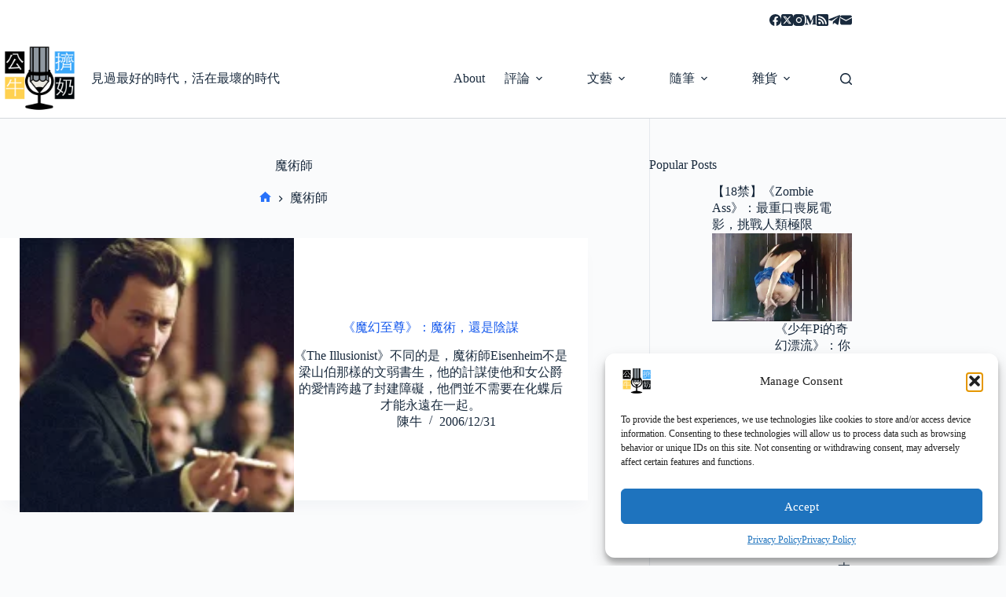

--- FILE ---
content_type: text/html; charset=UTF-8
request_url: https://www.rapbull.net/tag/%E9%AD%94%E8%A1%93%E5%B8%AB/?PageSpeed=noscript
body_size: 29340
content:
<!doctype html>
<html lang="en-US" prefix="og: https://ogp.me/ns#">
<head>
	
	<meta charset="UTF-8">
	<meta name="viewport" content="width=device-width, initial-scale=1, maximum-scale=5, viewport-fit=cover">
	<link rel="profile" href="https://gmpg.org/xfn/11">

	<!-- Google tag (gtag.js) consent mode dataLayer added by Site Kit -->
<script id="google_gtagjs-js-consent-mode-data-layer">
window.dataLayer = window.dataLayer || [];function gtag(){dataLayer.push(arguments);}
gtag('consent', 'default', {"ad_personalization":"denied","ad_storage":"denied","ad_user_data":"denied","analytics_storage":"denied","functionality_storage":"denied","security_storage":"denied","personalization_storage":"denied","region":["AT","BE","BG","CH","CY","CZ","DE","DK","EE","ES","FI","FR","GB","GR","HR","HU","IE","IS","IT","LI","LT","LU","LV","MT","NL","NO","PL","PT","RO","SE","SI","SK"],"wait_for_update":500});
window._googlesitekitConsentCategoryMap = {"statistics":["analytics_storage"],"marketing":["ad_storage","ad_user_data","ad_personalization"],"functional":["functionality_storage","security_storage"],"preferences":["personalization_storage"]};
window._googlesitekitConsents = {"ad_personalization":"denied","ad_storage":"denied","ad_user_data":"denied","analytics_storage":"denied","functionality_storage":"denied","security_storage":"denied","personalization_storage":"denied","region":["AT","BE","BG","CH","CY","CZ","DE","DK","EE","ES","FI","FR","GB","GR","HR","HU","IE","IS","IT","LI","LT","LU","LV","MT","NL","NO","PL","PT","RO","SE","SI","SK"],"wait_for_update":500};
</script>
<!-- End Google tag (gtag.js) consent mode dataLayer added by Site Kit -->

<!-- Search Engine Optimization by Rank Math - https://rankmath.com/ -->
<title>Tag:魔術師 - 公牛擠奶</title>
<meta name="robots" content="follow, index, max-snippet:-1, max-video-preview:-1, max-image-preview:large"/>
<link rel="canonical" href="https://www.rapbull.net/tag/%e9%ad%94%e8%a1%93%e5%b8%ab/" />
<meta property="og:locale" content="en_US" />
<meta property="og:type" content="article" />
<meta property="og:title" content="Tag:魔術師 - 公牛擠奶" />
<meta property="og:url" content="https://www.rapbull.net/tag/%e9%ad%94%e8%a1%93%e5%b8%ab/" />
<meta property="og:site_name" content="公牛擠奶" />
<meta property="article:publisher" content="https://www.facebook.com/MilkBull" />
<meta property="fb:app_id" content="106058565124" />
<meta name="twitter:card" content="summary_large_image" />
<meta name="twitter:title" content="Tag:魔術師 - 公牛擠奶" />
<meta name="twitter:site" content="@cowcfj" />
<meta name="twitter:label1" content="Posts" />
<meta name="twitter:data1" content="1" />
<!-- /Rank Math WordPress SEO plugin -->

<link rel='dns-prefetch' href='//www.googletagmanager.com' />
<link rel='dns-prefetch' href='//stats.wp.com' />
<link rel="alternate" type="application/rss+xml" title="公牛擠奶 &raquo; Feed" href="https://www.rapbull.net/feed/" />
<link rel="alternate" type="application/rss+xml" title="公牛擠奶 &raquo; Comments Feed" href="https://www.rapbull.net/comments/feed/" />
<link rel="alternate" type="application/rss+xml" title="公牛擠奶 &raquo; 魔術師 Tag Feed" href="https://www.rapbull.net/tag/%e9%ad%94%e8%a1%93%e5%b8%ab/feed/" />
<style id='wp-img-auto-sizes-contain-inline-css'>
img:is([sizes=auto i],[sizes^="auto," i]){contain-intrinsic-size:3000px 1500px}
/*# sourceURL=wp-img-auto-sizes-contain-inline-css */
</style>
<link rel='stylesheet' id='wp-block-library-css' href='https://static.rapbull.net/wp-includes/css/dist/block-library/style.min.css?x85844' media='all' />
<style id='likecoin-nft-widget-style-inline-css'>
.wp-block-likecoin-nft-widget{padding:2px}

/*# sourceURL=https://www.rapbull.net/wp-content/plugins/likecoin/assets/blocks/nft-widget/style-index.css */
</style>
<style id='likecoin-nft-collect-button-style-inline-css'>
.wp-block-likecoin-nft-collect-button{padding:2px}

/*# sourceURL=https://www.rapbull.net/wp-content/plugins/likecoin/assets/blocks/nft-collect-button/style-index.css */
</style>
<link rel='stylesheet' id='mediaelement-css' href='https://static.rapbull.net/wp-includes/js/mediaelement/mediaelementplayer-legacy.min.css?x85844' media='all' />
<link rel='stylesheet' id='wp-mediaelement-css' href='https://static.rapbull.net/wp-includes/js/mediaelement/wp-mediaelement.min.css?x85844' media='all' />
<style id='jetpack-sharing-buttons-style-inline-css'>
.jetpack-sharing-buttons__services-list{display:flex;flex-direction:row;flex-wrap:wrap;gap:0;list-style-type:none;margin:5px;padding:0}.jetpack-sharing-buttons__services-list.has-small-icon-size{font-size:12px}.jetpack-sharing-buttons__services-list.has-normal-icon-size{font-size:16px}.jetpack-sharing-buttons__services-list.has-large-icon-size{font-size:24px}.jetpack-sharing-buttons__services-list.has-huge-icon-size{font-size:36px}@media print{.jetpack-sharing-buttons__services-list{display:none!important}}.editor-styles-wrapper .wp-block-jetpack-sharing-buttons{gap:0;padding-inline-start:0}ul.jetpack-sharing-buttons__services-list.has-background{padding:1.25em 2.375em}
/*# sourceURL=https://www.rapbull.net/wp-content/plugins/jetpack/_inc/blocks/sharing-buttons/view.css */
</style>
<style id='global-styles-inline-css'>
:root{--wp--preset--aspect-ratio--square: 1;--wp--preset--aspect-ratio--4-3: 4/3;--wp--preset--aspect-ratio--3-4: 3/4;--wp--preset--aspect-ratio--3-2: 3/2;--wp--preset--aspect-ratio--2-3: 2/3;--wp--preset--aspect-ratio--16-9: 16/9;--wp--preset--aspect-ratio--9-16: 9/16;--wp--preset--color--black: #000000;--wp--preset--color--cyan-bluish-gray: #abb8c3;--wp--preset--color--white: #ffffff;--wp--preset--color--pale-pink: #f78da7;--wp--preset--color--vivid-red: #cf2e2e;--wp--preset--color--luminous-vivid-orange: #ff6900;--wp--preset--color--luminous-vivid-amber: #fcb900;--wp--preset--color--light-green-cyan: #7bdcb5;--wp--preset--color--vivid-green-cyan: #00d084;--wp--preset--color--pale-cyan-blue: #8ed1fc;--wp--preset--color--vivid-cyan-blue: #0693e3;--wp--preset--color--vivid-purple: #9b51e0;--wp--preset--color--palette-color-1: var(--theme-palette-color-1, #2872fa);--wp--preset--color--palette-color-2: var(--theme-palette-color-2, #1559ed);--wp--preset--color--palette-color-3: var(--theme-palette-color-3, #3A4F66);--wp--preset--color--palette-color-4: var(--theme-palette-color-4, #192a3d);--wp--preset--color--palette-color-5: var(--theme-palette-color-5, #e1e8ed);--wp--preset--color--palette-color-6: var(--theme-palette-color-6, #f2f5f7);--wp--preset--color--palette-color-7: var(--theme-palette-color-7, #FAFBFC);--wp--preset--color--palette-color-8: var(--theme-palette-color-8, #ffffff);--wp--preset--gradient--vivid-cyan-blue-to-vivid-purple: linear-gradient(135deg,rgb(6,147,227) 0%,rgb(155,81,224) 100%);--wp--preset--gradient--light-green-cyan-to-vivid-green-cyan: linear-gradient(135deg,rgb(122,220,180) 0%,rgb(0,208,130) 100%);--wp--preset--gradient--luminous-vivid-amber-to-luminous-vivid-orange: linear-gradient(135deg,rgb(252,185,0) 0%,rgb(255,105,0) 100%);--wp--preset--gradient--luminous-vivid-orange-to-vivid-red: linear-gradient(135deg,rgb(255,105,0) 0%,rgb(207,46,46) 100%);--wp--preset--gradient--very-light-gray-to-cyan-bluish-gray: linear-gradient(135deg,rgb(238,238,238) 0%,rgb(169,184,195) 100%);--wp--preset--gradient--cool-to-warm-spectrum: linear-gradient(135deg,rgb(74,234,220) 0%,rgb(151,120,209) 20%,rgb(207,42,186) 40%,rgb(238,44,130) 60%,rgb(251,105,98) 80%,rgb(254,248,76) 100%);--wp--preset--gradient--blush-light-purple: linear-gradient(135deg,rgb(255,206,236) 0%,rgb(152,150,240) 100%);--wp--preset--gradient--blush-bordeaux: linear-gradient(135deg,rgb(254,205,165) 0%,rgb(254,45,45) 50%,rgb(107,0,62) 100%);--wp--preset--gradient--luminous-dusk: linear-gradient(135deg,rgb(255,203,112) 0%,rgb(199,81,192) 50%,rgb(65,88,208) 100%);--wp--preset--gradient--pale-ocean: linear-gradient(135deg,rgb(255,245,203) 0%,rgb(182,227,212) 50%,rgb(51,167,181) 100%);--wp--preset--gradient--electric-grass: linear-gradient(135deg,rgb(202,248,128) 0%,rgb(113,206,126) 100%);--wp--preset--gradient--midnight: linear-gradient(135deg,rgb(2,3,129) 0%,rgb(40,116,252) 100%);--wp--preset--gradient--juicy-peach: linear-gradient(to right, #ffecd2 0%, #fcb69f 100%);--wp--preset--gradient--young-passion: linear-gradient(to right, #ff8177 0%, #ff867a 0%, #ff8c7f 21%, #f99185 52%, #cf556c 78%, #b12a5b 100%);--wp--preset--gradient--true-sunset: linear-gradient(to right, #fa709a 0%, #fee140 100%);--wp--preset--gradient--morpheus-den: linear-gradient(to top, #30cfd0 0%, #330867 100%);--wp--preset--gradient--plum-plate: linear-gradient(135deg, #667eea 0%, #764ba2 100%);--wp--preset--gradient--aqua-splash: linear-gradient(15deg, #13547a 0%, #80d0c7 100%);--wp--preset--gradient--love-kiss: linear-gradient(to top, #ff0844 0%, #ffb199 100%);--wp--preset--gradient--new-retrowave: linear-gradient(to top, #3b41c5 0%, #a981bb 49%, #ffc8a9 100%);--wp--preset--gradient--plum-bath: linear-gradient(to top, #cc208e 0%, #6713d2 100%);--wp--preset--gradient--high-flight: linear-gradient(to right, #0acffe 0%, #495aff 100%);--wp--preset--gradient--teen-party: linear-gradient(-225deg, #FF057C 0%, #8D0B93 50%, #321575 100%);--wp--preset--gradient--fabled-sunset: linear-gradient(-225deg, #231557 0%, #44107A 29%, #FF1361 67%, #FFF800 100%);--wp--preset--gradient--arielle-smile: radial-gradient(circle 248px at center, #16d9e3 0%, #30c7ec 47%, #46aef7 100%);--wp--preset--gradient--itmeo-branding: linear-gradient(180deg, #2af598 0%, #009efd 100%);--wp--preset--gradient--deep-blue: linear-gradient(to right, #6a11cb 0%, #2575fc 100%);--wp--preset--gradient--strong-bliss: linear-gradient(to right, #f78ca0 0%, #f9748f 19%, #fd868c 60%, #fe9a8b 100%);--wp--preset--gradient--sweet-period: linear-gradient(to top, #3f51b1 0%, #5a55ae 13%, #7b5fac 25%, #8f6aae 38%, #a86aa4 50%, #cc6b8e 62%, #f18271 75%, #f3a469 87%, #f7c978 100%);--wp--preset--gradient--purple-division: linear-gradient(to top, #7028e4 0%, #e5b2ca 100%);--wp--preset--gradient--cold-evening: linear-gradient(to top, #0c3483 0%, #a2b6df 100%, #6b8cce 100%, #a2b6df 100%);--wp--preset--gradient--mountain-rock: linear-gradient(to right, #868f96 0%, #596164 100%);--wp--preset--gradient--desert-hump: linear-gradient(to top, #c79081 0%, #dfa579 100%);--wp--preset--gradient--ethernal-constance: linear-gradient(to top, #09203f 0%, #537895 100%);--wp--preset--gradient--happy-memories: linear-gradient(-60deg, #ff5858 0%, #f09819 100%);--wp--preset--gradient--grown-early: linear-gradient(to top, #0ba360 0%, #3cba92 100%);--wp--preset--gradient--morning-salad: linear-gradient(-225deg, #B7F8DB 0%, #50A7C2 100%);--wp--preset--gradient--night-call: linear-gradient(-225deg, #AC32E4 0%, #7918F2 48%, #4801FF 100%);--wp--preset--gradient--mind-crawl: linear-gradient(-225deg, #473B7B 0%, #3584A7 51%, #30D2BE 100%);--wp--preset--gradient--angel-care: linear-gradient(-225deg, #FFE29F 0%, #FFA99F 48%, #FF719A 100%);--wp--preset--gradient--juicy-cake: linear-gradient(to top, #e14fad 0%, #f9d423 100%);--wp--preset--gradient--rich-metal: linear-gradient(to right, #d7d2cc 0%, #304352 100%);--wp--preset--gradient--mole-hall: linear-gradient(-20deg, #616161 0%, #9bc5c3 100%);--wp--preset--gradient--cloudy-knoxville: linear-gradient(120deg, #fdfbfb 0%, #ebedee 100%);--wp--preset--gradient--soft-grass: linear-gradient(to top, #c1dfc4 0%, #deecdd 100%);--wp--preset--gradient--saint-petersburg: linear-gradient(135deg, #f5f7fa 0%, #c3cfe2 100%);--wp--preset--gradient--everlasting-sky: linear-gradient(135deg, #fdfcfb 0%, #e2d1c3 100%);--wp--preset--gradient--kind-steel: linear-gradient(-20deg, #e9defa 0%, #fbfcdb 100%);--wp--preset--gradient--over-sun: linear-gradient(60deg, #abecd6 0%, #fbed96 100%);--wp--preset--gradient--premium-white: linear-gradient(to top, #d5d4d0 0%, #d5d4d0 1%, #eeeeec 31%, #efeeec 75%, #e9e9e7 100%);--wp--preset--gradient--clean-mirror: linear-gradient(45deg, #93a5cf 0%, #e4efe9 100%);--wp--preset--gradient--wild-apple: linear-gradient(to top, #d299c2 0%, #fef9d7 100%);--wp--preset--gradient--snow-again: linear-gradient(to top, #e6e9f0 0%, #eef1f5 100%);--wp--preset--gradient--confident-cloud: linear-gradient(to top, #dad4ec 0%, #dad4ec 1%, #f3e7e9 100%);--wp--preset--gradient--glass-water: linear-gradient(to top, #dfe9f3 0%, white 100%);--wp--preset--gradient--perfect-white: linear-gradient(-225deg, #E3FDF5 0%, #FFE6FA 100%);--wp--preset--font-size--small: 13px;--wp--preset--font-size--medium: 20px;--wp--preset--font-size--large: clamp(22px, 1.375rem + ((1vw - 3.2px) * 0.625), 30px);--wp--preset--font-size--x-large: clamp(30px, 1.875rem + ((1vw - 3.2px) * 1.563), 50px);--wp--preset--font-size--xx-large: clamp(45px, 2.813rem + ((1vw - 3.2px) * 2.734), 80px);--wp--preset--spacing--20: 0.44rem;--wp--preset--spacing--30: 0.67rem;--wp--preset--spacing--40: 1rem;--wp--preset--spacing--50: 1.5rem;--wp--preset--spacing--60: 2.25rem;--wp--preset--spacing--70: 3.38rem;--wp--preset--spacing--80: 5.06rem;--wp--preset--shadow--natural: 6px 6px 9px rgba(0, 0, 0, 0.2);--wp--preset--shadow--deep: 12px 12px 50px rgba(0, 0, 0, 0.4);--wp--preset--shadow--sharp: 6px 6px 0px rgba(0, 0, 0, 0.2);--wp--preset--shadow--outlined: 6px 6px 0px -3px rgb(255, 255, 255), 6px 6px rgb(0, 0, 0);--wp--preset--shadow--crisp: 6px 6px 0px rgb(0, 0, 0);}:root { --wp--style--global--content-size: var(--theme-block-max-width);--wp--style--global--wide-size: var(--theme-block-wide-max-width); }:where(body) { margin: 0; }.wp-site-blocks > .alignleft { float: left; margin-right: 2em; }.wp-site-blocks > .alignright { float: right; margin-left: 2em; }.wp-site-blocks > .aligncenter { justify-content: center; margin-left: auto; margin-right: auto; }:where(.wp-site-blocks) > * { margin-block-start: var(--theme-content-spacing); margin-block-end: 0; }:where(.wp-site-blocks) > :first-child { margin-block-start: 0; }:where(.wp-site-blocks) > :last-child { margin-block-end: 0; }:root { --wp--style--block-gap: var(--theme-content-spacing); }:root :where(.is-layout-flow) > :first-child{margin-block-start: 0;}:root :where(.is-layout-flow) > :last-child{margin-block-end: 0;}:root :where(.is-layout-flow) > *{margin-block-start: var(--theme-content-spacing);margin-block-end: 0;}:root :where(.is-layout-constrained) > :first-child{margin-block-start: 0;}:root :where(.is-layout-constrained) > :last-child{margin-block-end: 0;}:root :where(.is-layout-constrained) > *{margin-block-start: var(--theme-content-spacing);margin-block-end: 0;}:root :where(.is-layout-flex){gap: var(--theme-content-spacing);}:root :where(.is-layout-grid){gap: var(--theme-content-spacing);}.is-layout-flow > .alignleft{float: left;margin-inline-start: 0;margin-inline-end: 2em;}.is-layout-flow > .alignright{float: right;margin-inline-start: 2em;margin-inline-end: 0;}.is-layout-flow > .aligncenter{margin-left: auto !important;margin-right: auto !important;}.is-layout-constrained > .alignleft{float: left;margin-inline-start: 0;margin-inline-end: 2em;}.is-layout-constrained > .alignright{float: right;margin-inline-start: 2em;margin-inline-end: 0;}.is-layout-constrained > .aligncenter{margin-left: auto !important;margin-right: auto !important;}.is-layout-constrained > :where(:not(.alignleft):not(.alignright):not(.alignfull)){max-width: var(--wp--style--global--content-size);margin-left: auto !important;margin-right: auto !important;}.is-layout-constrained > .alignwide{max-width: var(--wp--style--global--wide-size);}body .is-layout-flex{display: flex;}.is-layout-flex{flex-wrap: wrap;align-items: center;}.is-layout-flex > :is(*, div){margin: 0;}body .is-layout-grid{display: grid;}.is-layout-grid > :is(*, div){margin: 0;}body{padding-top: 0px;padding-right: 0px;padding-bottom: 0px;padding-left: 0px;}:root :where(.wp-element-button, .wp-block-button__link){font-style: inherit;font-weight: inherit;letter-spacing: inherit;text-transform: inherit;}.has-black-color{color: var(--wp--preset--color--black) !important;}.has-cyan-bluish-gray-color{color: var(--wp--preset--color--cyan-bluish-gray) !important;}.has-white-color{color: var(--wp--preset--color--white) !important;}.has-pale-pink-color{color: var(--wp--preset--color--pale-pink) !important;}.has-vivid-red-color{color: var(--wp--preset--color--vivid-red) !important;}.has-luminous-vivid-orange-color{color: var(--wp--preset--color--luminous-vivid-orange) !important;}.has-luminous-vivid-amber-color{color: var(--wp--preset--color--luminous-vivid-amber) !important;}.has-light-green-cyan-color{color: var(--wp--preset--color--light-green-cyan) !important;}.has-vivid-green-cyan-color{color: var(--wp--preset--color--vivid-green-cyan) !important;}.has-pale-cyan-blue-color{color: var(--wp--preset--color--pale-cyan-blue) !important;}.has-vivid-cyan-blue-color{color: var(--wp--preset--color--vivid-cyan-blue) !important;}.has-vivid-purple-color{color: var(--wp--preset--color--vivid-purple) !important;}.has-palette-color-1-color{color: var(--wp--preset--color--palette-color-1) !important;}.has-palette-color-2-color{color: var(--wp--preset--color--palette-color-2) !important;}.has-palette-color-3-color{color: var(--wp--preset--color--palette-color-3) !important;}.has-palette-color-4-color{color: var(--wp--preset--color--palette-color-4) !important;}.has-palette-color-5-color{color: var(--wp--preset--color--palette-color-5) !important;}.has-palette-color-6-color{color: var(--wp--preset--color--palette-color-6) !important;}.has-palette-color-7-color{color: var(--wp--preset--color--palette-color-7) !important;}.has-palette-color-8-color{color: var(--wp--preset--color--palette-color-8) !important;}.has-black-background-color{background-color: var(--wp--preset--color--black) !important;}.has-cyan-bluish-gray-background-color{background-color: var(--wp--preset--color--cyan-bluish-gray) !important;}.has-white-background-color{background-color: var(--wp--preset--color--white) !important;}.has-pale-pink-background-color{background-color: var(--wp--preset--color--pale-pink) !important;}.has-vivid-red-background-color{background-color: var(--wp--preset--color--vivid-red) !important;}.has-luminous-vivid-orange-background-color{background-color: var(--wp--preset--color--luminous-vivid-orange) !important;}.has-luminous-vivid-amber-background-color{background-color: var(--wp--preset--color--luminous-vivid-amber) !important;}.has-light-green-cyan-background-color{background-color: var(--wp--preset--color--light-green-cyan) !important;}.has-vivid-green-cyan-background-color{background-color: var(--wp--preset--color--vivid-green-cyan) !important;}.has-pale-cyan-blue-background-color{background-color: var(--wp--preset--color--pale-cyan-blue) !important;}.has-vivid-cyan-blue-background-color{background-color: var(--wp--preset--color--vivid-cyan-blue) !important;}.has-vivid-purple-background-color{background-color: var(--wp--preset--color--vivid-purple) !important;}.has-palette-color-1-background-color{background-color: var(--wp--preset--color--palette-color-1) !important;}.has-palette-color-2-background-color{background-color: var(--wp--preset--color--palette-color-2) !important;}.has-palette-color-3-background-color{background-color: var(--wp--preset--color--palette-color-3) !important;}.has-palette-color-4-background-color{background-color: var(--wp--preset--color--palette-color-4) !important;}.has-palette-color-5-background-color{background-color: var(--wp--preset--color--palette-color-5) !important;}.has-palette-color-6-background-color{background-color: var(--wp--preset--color--palette-color-6) !important;}.has-palette-color-7-background-color{background-color: var(--wp--preset--color--palette-color-7) !important;}.has-palette-color-8-background-color{background-color: var(--wp--preset--color--palette-color-8) !important;}.has-black-border-color{border-color: var(--wp--preset--color--black) !important;}.has-cyan-bluish-gray-border-color{border-color: var(--wp--preset--color--cyan-bluish-gray) !important;}.has-white-border-color{border-color: var(--wp--preset--color--white) !important;}.has-pale-pink-border-color{border-color: var(--wp--preset--color--pale-pink) !important;}.has-vivid-red-border-color{border-color: var(--wp--preset--color--vivid-red) !important;}.has-luminous-vivid-orange-border-color{border-color: var(--wp--preset--color--luminous-vivid-orange) !important;}.has-luminous-vivid-amber-border-color{border-color: var(--wp--preset--color--luminous-vivid-amber) !important;}.has-light-green-cyan-border-color{border-color: var(--wp--preset--color--light-green-cyan) !important;}.has-vivid-green-cyan-border-color{border-color: var(--wp--preset--color--vivid-green-cyan) !important;}.has-pale-cyan-blue-border-color{border-color: var(--wp--preset--color--pale-cyan-blue) !important;}.has-vivid-cyan-blue-border-color{border-color: var(--wp--preset--color--vivid-cyan-blue) !important;}.has-vivid-purple-border-color{border-color: var(--wp--preset--color--vivid-purple) !important;}.has-palette-color-1-border-color{border-color: var(--wp--preset--color--palette-color-1) !important;}.has-palette-color-2-border-color{border-color: var(--wp--preset--color--palette-color-2) !important;}.has-palette-color-3-border-color{border-color: var(--wp--preset--color--palette-color-3) !important;}.has-palette-color-4-border-color{border-color: var(--wp--preset--color--palette-color-4) !important;}.has-palette-color-5-border-color{border-color: var(--wp--preset--color--palette-color-5) !important;}.has-palette-color-6-border-color{border-color: var(--wp--preset--color--palette-color-6) !important;}.has-palette-color-7-border-color{border-color: var(--wp--preset--color--palette-color-7) !important;}.has-palette-color-8-border-color{border-color: var(--wp--preset--color--palette-color-8) !important;}.has-vivid-cyan-blue-to-vivid-purple-gradient-background{background: var(--wp--preset--gradient--vivid-cyan-blue-to-vivid-purple) !important;}.has-light-green-cyan-to-vivid-green-cyan-gradient-background{background: var(--wp--preset--gradient--light-green-cyan-to-vivid-green-cyan) !important;}.has-luminous-vivid-amber-to-luminous-vivid-orange-gradient-background{background: var(--wp--preset--gradient--luminous-vivid-amber-to-luminous-vivid-orange) !important;}.has-luminous-vivid-orange-to-vivid-red-gradient-background{background: var(--wp--preset--gradient--luminous-vivid-orange-to-vivid-red) !important;}.has-very-light-gray-to-cyan-bluish-gray-gradient-background{background: var(--wp--preset--gradient--very-light-gray-to-cyan-bluish-gray) !important;}.has-cool-to-warm-spectrum-gradient-background{background: var(--wp--preset--gradient--cool-to-warm-spectrum) !important;}.has-blush-light-purple-gradient-background{background: var(--wp--preset--gradient--blush-light-purple) !important;}.has-blush-bordeaux-gradient-background{background: var(--wp--preset--gradient--blush-bordeaux) !important;}.has-luminous-dusk-gradient-background{background: var(--wp--preset--gradient--luminous-dusk) !important;}.has-pale-ocean-gradient-background{background: var(--wp--preset--gradient--pale-ocean) !important;}.has-electric-grass-gradient-background{background: var(--wp--preset--gradient--electric-grass) !important;}.has-midnight-gradient-background{background: var(--wp--preset--gradient--midnight) !important;}.has-juicy-peach-gradient-background{background: var(--wp--preset--gradient--juicy-peach) !important;}.has-young-passion-gradient-background{background: var(--wp--preset--gradient--young-passion) !important;}.has-true-sunset-gradient-background{background: var(--wp--preset--gradient--true-sunset) !important;}.has-morpheus-den-gradient-background{background: var(--wp--preset--gradient--morpheus-den) !important;}.has-plum-plate-gradient-background{background: var(--wp--preset--gradient--plum-plate) !important;}.has-aqua-splash-gradient-background{background: var(--wp--preset--gradient--aqua-splash) !important;}.has-love-kiss-gradient-background{background: var(--wp--preset--gradient--love-kiss) !important;}.has-new-retrowave-gradient-background{background: var(--wp--preset--gradient--new-retrowave) !important;}.has-plum-bath-gradient-background{background: var(--wp--preset--gradient--plum-bath) !important;}.has-high-flight-gradient-background{background: var(--wp--preset--gradient--high-flight) !important;}.has-teen-party-gradient-background{background: var(--wp--preset--gradient--teen-party) !important;}.has-fabled-sunset-gradient-background{background: var(--wp--preset--gradient--fabled-sunset) !important;}.has-arielle-smile-gradient-background{background: var(--wp--preset--gradient--arielle-smile) !important;}.has-itmeo-branding-gradient-background{background: var(--wp--preset--gradient--itmeo-branding) !important;}.has-deep-blue-gradient-background{background: var(--wp--preset--gradient--deep-blue) !important;}.has-strong-bliss-gradient-background{background: var(--wp--preset--gradient--strong-bliss) !important;}.has-sweet-period-gradient-background{background: var(--wp--preset--gradient--sweet-period) !important;}.has-purple-division-gradient-background{background: var(--wp--preset--gradient--purple-division) !important;}.has-cold-evening-gradient-background{background: var(--wp--preset--gradient--cold-evening) !important;}.has-mountain-rock-gradient-background{background: var(--wp--preset--gradient--mountain-rock) !important;}.has-desert-hump-gradient-background{background: var(--wp--preset--gradient--desert-hump) !important;}.has-ethernal-constance-gradient-background{background: var(--wp--preset--gradient--ethernal-constance) !important;}.has-happy-memories-gradient-background{background: var(--wp--preset--gradient--happy-memories) !important;}.has-grown-early-gradient-background{background: var(--wp--preset--gradient--grown-early) !important;}.has-morning-salad-gradient-background{background: var(--wp--preset--gradient--morning-salad) !important;}.has-night-call-gradient-background{background: var(--wp--preset--gradient--night-call) !important;}.has-mind-crawl-gradient-background{background: var(--wp--preset--gradient--mind-crawl) !important;}.has-angel-care-gradient-background{background: var(--wp--preset--gradient--angel-care) !important;}.has-juicy-cake-gradient-background{background: var(--wp--preset--gradient--juicy-cake) !important;}.has-rich-metal-gradient-background{background: var(--wp--preset--gradient--rich-metal) !important;}.has-mole-hall-gradient-background{background: var(--wp--preset--gradient--mole-hall) !important;}.has-cloudy-knoxville-gradient-background{background: var(--wp--preset--gradient--cloudy-knoxville) !important;}.has-soft-grass-gradient-background{background: var(--wp--preset--gradient--soft-grass) !important;}.has-saint-petersburg-gradient-background{background: var(--wp--preset--gradient--saint-petersburg) !important;}.has-everlasting-sky-gradient-background{background: var(--wp--preset--gradient--everlasting-sky) !important;}.has-kind-steel-gradient-background{background: var(--wp--preset--gradient--kind-steel) !important;}.has-over-sun-gradient-background{background: var(--wp--preset--gradient--over-sun) !important;}.has-premium-white-gradient-background{background: var(--wp--preset--gradient--premium-white) !important;}.has-clean-mirror-gradient-background{background: var(--wp--preset--gradient--clean-mirror) !important;}.has-wild-apple-gradient-background{background: var(--wp--preset--gradient--wild-apple) !important;}.has-snow-again-gradient-background{background: var(--wp--preset--gradient--snow-again) !important;}.has-confident-cloud-gradient-background{background: var(--wp--preset--gradient--confident-cloud) !important;}.has-glass-water-gradient-background{background: var(--wp--preset--gradient--glass-water) !important;}.has-perfect-white-gradient-background{background: var(--wp--preset--gradient--perfect-white) !important;}.has-small-font-size{font-size: var(--wp--preset--font-size--small) !important;}.has-medium-font-size{font-size: var(--wp--preset--font-size--medium) !important;}.has-large-font-size{font-size: var(--wp--preset--font-size--large) !important;}.has-x-large-font-size{font-size: var(--wp--preset--font-size--x-large) !important;}.has-xx-large-font-size{font-size: var(--wp--preset--font-size--xx-large) !important;}
:root :where(.wp-block-pullquote){font-size: clamp(0.984em, 0.984rem + ((1vw - 0.2em) * 0.645), 1.5em);line-height: 1.6;}
/*# sourceURL=global-styles-inline-css */
</style>
<link rel='stylesheet' id='cmplz-general-css' href='https://www.rapbull.net/wp-content/plugins/complianz-gdpr/assets/css/cookieblocker.min.css?x85844' media='all' />
<link rel='stylesheet' id='tptn-style-left-thumbs-css' href='https://www.rapbull.net/wp-content/plugins/top-10/css/left-thumbs.min.css?x85844' media='all' />
<style id='tptn-style-left-thumbs-inline-css'>

			.tptn-left-thumbs a {
				width: 300px;
				height: 150px;
				text-decoration: none;
			}
			.tptn-left-thumbs img {
				width: 300px;
				max-height: 150px;
				margin: auto;
			}
			.tptn-left-thumbs .tptn_title {
				width: 100%;
			}
			
/*# sourceURL=tptn-style-left-thumbs-inline-css */
</style>
<style id='ez-toc-style-inline-css'>
#ez-toc-container{background:#f9f9f9;border:1px solid #aaa;border-radius:4px;-webkit-box-shadow:0 1px 1px rgba(0,0,0,.05);box-shadow:0 1px 1px rgba(0,0,0,.05);display:table;margin-bottom:1em;padding:10px 20px 10px 10px;position:relative;width:auto}div.ez-toc-widget-container{padding:0;position:relative}#ez-toc-container.ez-toc-light-blue{background:#edf6ff}#ez-toc-container.ez-toc-white{background:#fff}#ez-toc-container.ez-toc-black{background:#000}#ez-toc-container.ez-toc-transparent{background:none transparent}div.ez-toc-widget-container ul{display:block}div.ez-toc-widget-container li{border:none;padding:0}div.ez-toc-widget-container ul.ez-toc-list{padding:10px}#ez-toc-container ul ul,.ez-toc div.ez-toc-widget-container ul ul{margin-left:1.5em}#ez-toc-container li,#ez-toc-container ul{margin:0;padding:0}#ez-toc-container li,#ez-toc-container ul,#ez-toc-container ul li,div.ez-toc-widget-container,div.ez-toc-widget-container li{background:none;list-style:none none;line-height:1.6;margin:0;overflow:hidden;z-index:1}#ez-toc-container .ez-toc-title{text-align:left;line-height:1.45;margin:0;padding:0}.ez-toc-title-container{display:table;width:100%}.ez-toc-title,.ez-toc-title-toggle{display:inline;text-align:left;vertical-align:middle}#ez-toc-container.ez-toc-black p.ez-toc-title{color:#fff}#ez-toc-container div.ez-toc-title-container+ul.ez-toc-list{margin-top:1em}.ez-toc-wrap-left{margin:0 auto 1em 0!important}.ez-toc-wrap-left-text{float:left}.ez-toc-wrap-right{margin:0 0 1em auto!important}.ez-toc-wrap-right-text{float:right}#ez-toc-container a{color:#444;box-shadow:none;text-decoration:none;text-shadow:none;display:inline-flex;align-items:stretch;flex-wrap:nowrap}#ez-toc-container a:visited{color:#9f9f9f}#ez-toc-container a:hover{text-decoration:underline}#ez-toc-container.ez-toc-black a,#ez-toc-container.ez-toc-black a:visited{color:#fff}#ez-toc-container a.ez-toc-toggle{display:flex;align-items:center}.ez-toc-widget-container ul.ez-toc-list li:before{content:" ";position:absolute;left:0;right:0;height:30px;line-height:30px;z-index:-1}.ez-toc-widget-container ul.ez-toc-list li.active{background-color:#ededed}.ez-toc-widget-container li.active>a{font-weight:900}.ez-toc-btn{display:inline-block;padding:6px 12px;margin-bottom:0;font-size:14px;font-weight:400;line-height:1.428571429;text-align:center;white-space:nowrap;vertical-align:middle;cursor:pointer;background-image:none;border:1px solid transparent;border-radius:4px;-webkit-user-select:none;-moz-user-select:none;-ms-user-select:none;-o-user-select:none;user-select:none}.ez-toc-btn:focus{outline:thin dotted #333;outline:5px auto -webkit-focus-ring-color;outline-offset:-2px}.ez-toc-btn:focus,.ez-toc-btn:hover{color:#333;text-decoration:none}.ez-toc-btn.active,.ez-toc-btn:active{background-image:none;outline:0;-webkit-box-shadow:inset 0 3px 5px rgba(0,0,0,.125);box-shadow:inset 0 3px 5px rgba(0,0,0,.125)}.ez-toc-btn-default{color:#333;background-color:#fff}.ez-toc-btn-default.active,.ez-toc-btn-default:active,.ez-toc-btn-default:focus,.ez-toc-btn-default:hover{color:#333;background-color:#ebebeb;border-color:#adadad}.ez-toc-btn-default.active,.ez-toc-btn-default:active{background-image:none}.ez-toc-btn-sm,.ez-toc-btn-xs{padding:5px 10px;font-size:12px;line-height:1.5;border-radius:3px}.ez-toc-btn-xs{padding:1px 5px}.ez-toc-btn-default{text-shadow:0 -1px 0 rgba(0,0,0,.2);-webkit-box-shadow:inset 0 1px 0 hsla(0,0%,100%,.15),0 1px 1px rgba(0,0,0,.075);box-shadow:inset 0 1px 0 hsla(0,0%,100%,.15),0 1px 1px rgba(0,0,0,.075)}.ez-toc-btn-default:active{-webkit-box-shadow:inset 0 3px 5px rgba(0,0,0,.125);box-shadow:inset 0 3px 5px rgba(0,0,0,.125)}.btn.active,.ez-toc-btn:active{background-image:none}.ez-toc-btn-default{text-shadow:0 1px 0 #fff;background-image:-webkit-gradient(linear,left 0,left 100%,from(#fff),to(#e0e0e0));background-image:-webkit-linear-gradient(top,#fff,#e0e0e0);background-image:-moz-linear-gradient(top,#fff 0,#e0e0e0 100%);background-image:linear-gradient(180deg,#fff 0,#e0e0e0);background-repeat:repeat-x;border-color:#ccc;filter:progid:DXImageTransform.Microsoft.gradient(startColorstr="#ffffffff",endColorstr="#ffe0e0e0",GradientType=0);filter:progid:DXImageTransform.Microsoft.gradient(enabled=false)}.ez-toc-btn-default:focus,.ez-toc-btn-default:hover{background-color:#e0e0e0;background-position:0 -15px}.ez-toc-btn-default.active,.ez-toc-btn-default:active{background-color:#e0e0e0;border-color:#dbdbdb}.ez-toc-pull-right{float:right!important;margin-left:10px}#ez-toc-container label.cssicon,#ez-toc-widget-container label.cssicon{height:30px}.ez-toc-glyphicon{position:relative;top:1px;display:inline-block;font-family:Glyphicons Halflings;-webkit-font-smoothing:antialiased;font-style:normal;font-weight:400;line-height:1;-moz-osx-font-smoothing:grayscale}.ez-toc-glyphicon:empty{width:1em}.ez-toc-toggle i.ez-toc-glyphicon{font-size:16px;margin-left:2px}#ez-toc-container input{position:absolute;left:-999em}#ez-toc-container input[type=checkbox]:checked+nav,#ez-toc-widget-container input[type=checkbox]:checked+nav{opacity:0;max-height:0;border:none;display:none}#ez-toc-container label{position:relative;cursor:pointer;display:initial}#ez-toc-container .ez-toc-js-icon-con{display:initial}#ez-toc-container .ez-toc-js-icon-con,#ez-toc-container .ez-toc-toggle label{float:right;position:relative;font-size:16px;padding:0;border:1px solid #999191;border-radius:5px;cursor:pointer;left:10px;width:35px}div#ez-toc-container .ez-toc-title{display:initial}.ez-toc-wrap-center{margin:0 auto 1em!important}#ez-toc-container a.ez-toc-toggle{color:#444;background:inherit;border:inherit}.ez-toc-toggle #item{position:absolute;left:-999em}label.cssicon .ez-toc-glyphicon:empty{font-size:16px;margin-left:2px}label.cssiconcheckbox{display:none}.ez-toc-widget-container ul li a{padding-left:10px;display:inline-flex;align-items:stretch;flex-wrap:nowrap}.ez-toc-widget-container ul.ez-toc-list li{height:auto!important}.ez-toc-cssicon{float:right;position:relative;font-size:16px;padding:0;border:1px solid #999191;border-radius:5px;cursor:pointer;left:10px;width:35px}.ez-toc-icon-toggle-span{display:flex;align-items:center;width:35px;height:30px;justify-content:center;direction:ltr}#ez-toc-container .eztoc-toggle-hide-by-default{display:none}.eztoc_no_heading_found{background-color:#ff0;padding-left:10px}.eztoc-hide{display:none}.term-description .ez-toc-title-container p:nth-child(2){width:50px;float:right;margin:0}.ez-toc-list.ez-toc-columns-2{column-count:2;column-gap:20px;column-fill:balance}.ez-toc-list.ez-toc-columns-2>li{display:block;break-inside:avoid;margin-bottom:8px;page-break-inside:avoid}.ez-toc-list.ez-toc-columns-3{column-count:3;column-gap:20px;column-fill:balance}.ez-toc-list.ez-toc-columns-3>li{display:block;break-inside:avoid;margin-bottom:8px;page-break-inside:avoid}.ez-toc-list.ez-toc-columns-4{column-count:4;column-gap:20px;column-fill:balance}.ez-toc-list.ez-toc-columns-4>li{display:block;break-inside:avoid;margin-bottom:8px;page-break-inside:avoid}.ez-toc-list.ez-toc-columns-optimized{column-fill:balance;orphans:2;widows:2}.ez-toc-list.ez-toc-columns-optimized>li{display:block;break-inside:avoid;page-break-inside:avoid}@media (max-width:768px){.ez-toc-list.ez-toc-columns-2,.ez-toc-list.ez-toc-columns-3,.ez-toc-list.ez-toc-columns-4{column-count:1;column-gap:0}}@media (max-width:1024px) and (min-width:769px){.ez-toc-list.ez-toc-columns-3,.ez-toc-list.ez-toc-columns-4{column-count:2}}.ez-toc-container-direction {direction: ltr;}.ez-toc-counter ul{counter-reset: item ;}.ez-toc-counter nav ul li a::before {content: counters(item, '.', decimal) '. ';display: inline-block;counter-increment: item;flex-grow: 0;flex-shrink: 0;margin-right: .2em; float: left; }.ez-toc-widget-direction {direction: ltr;}.ez-toc-widget-container ul{counter-reset: item ;}.ez-toc-widget-container nav ul li a::before {content: counters(item, '.', decimal) '. ';display: inline-block;counter-increment: item;flex-grow: 0;flex-shrink: 0;margin-right: .2em; float: left; }div#ez-toc-container .ez-toc-title {font-size: 120%;}div#ez-toc-container .ez-toc-title {font-weight: 500;}div#ez-toc-container ul li , div#ez-toc-container ul li a {font-size: 95%;}div#ez-toc-container ul li , div#ez-toc-container ul li a {font-weight: 500;}div#ez-toc-container nav ul ul li {font-size: 90%;}.ez-toc-box-title {font-weight: bold; margin-bottom: 10px; text-align: center; text-transform: uppercase; letter-spacing: 1px; color: #666; padding-bottom: 5px;position:absolute;top:-4%;left:5%;background-color: inherit;transition: top 0.3s ease;}.ez-toc-box-title.toc-closed {top:-25%;}
/*# sourceURL=ez-toc-style-inline-css */
</style>
<link rel='stylesheet' id='ct-main-styles-css' href='https://static.rapbull.net/wp-content/themes/blocksy/static/bundle/main.min.css?x85844' media='all' />
<link rel='stylesheet' id='ct-page-title-styles-css' href='https://static.rapbull.net/wp-content/themes/blocksy/static/bundle/page-title.min.css?x85844' media='all' />
<link rel='stylesheet' id='ct-sidebar-styles-css' href='https://static.rapbull.net/wp-content/themes/blocksy/static/bundle/sidebar.min.css?x85844' media='all' />
<link rel="preload" class="mv-grow-style" href="https://www.rapbull.net/wp-content/plugins/social-pug/assets/dist/style-frontend-pro.css?x85844" as="style"><noscript><link rel='stylesheet' id='dpsp-frontend-style-pro-css' href='https://www.rapbull.net/wp-content/plugins/social-pug/assets/dist/style-frontend-pro.css?x85844' media='all' />
</noscript><style id='dpsp-frontend-style-pro-inline-css'>

			@media screen and ( max-width : 40px ) {
				aside#dpsp-floating-sidebar.dpsp-hide-on-mobile.opened {
					display: none;
				}
			}
			
/*# sourceURL=dpsp-frontend-style-pro-inline-css */
</style>
<script src="https://static.rapbull.net/wp-includes/js/jquery/jquery.min.js?x85844" id="jquery-core-js"></script>
<script src="https://static.rapbull.net/wp-includes/js/jquery/jquery-migrate.min.js?x85844" id="jquery-migrate-js"></script>

<!-- Google tag (gtag.js) snippet added by Site Kit -->
<!-- Google Analytics snippet added by Site Kit -->
<script src="https://www.googletagmanager.com/gtag/js?id=G-GZ7XM0F28H" id="google_gtagjs-js" async></script>
<script id="google_gtagjs-js-after">
window.dataLayer = window.dataLayer || [];function gtag(){dataLayer.push(arguments);}
gtag("set","linker",{"domains":["www.rapbull.net"]});
gtag("js", new Date());
gtag("set", "developer_id.dZTNiMT", true);
gtag("config", "G-GZ7XM0F28H");
 window._googlesitekit = window._googlesitekit || {}; window._googlesitekit.throttledEvents = []; window._googlesitekit.gtagEvent = (name, data) => { var key = JSON.stringify( { name, data } ); if ( !! window._googlesitekit.throttledEvents[ key ] ) { return; } window._googlesitekit.throttledEvents[ key ] = true; setTimeout( () => { delete window._googlesitekit.throttledEvents[ key ]; }, 5 ); gtag( "event", name, { ...data, event_source: "site-kit" } ); }; 
//# sourceURL=google_gtagjs-js-after
</script>
<link rel="https://api.w.org/" href="https://www.rapbull.net/wp-json/" /><link rel="alternate" title="JSON" type="application/json" href="https://www.rapbull.net/wp-json/wp/v2/tags/638" /><link rel="EditURI" type="application/rsd+xml" title="RSD" href="https://www.rapbull.net/xmlrpc.php?rsd" />

<meta name="generator" content="Site Kit by Google 1.170.0" /><meta name="monetization" content="$ilp.uphold.com/498kBKhgrYH3"><meta name="likecoin:liker-id" content="cowchan"><meta name="likecoin:wallet" content="like1jf8yzrhpquzx7ms4x086p2e3shaj69uje7mt45">  <script src="https://cdn.onesignal.com/sdks/web/v16/OneSignalSDK.page.js" defer></script>
  <script>
          window.OneSignalDeferred = window.OneSignalDeferred || [];
          OneSignalDeferred.push(async function(OneSignal) {
            await OneSignal.init({
              appId: "912871e1-b705-4667-ac6c-1385162e69f3",
              serviceWorkerOverrideForTypical: true,
              path: "https://www.rapbull.net/wp-content/plugins/onesignal-free-web-push-notifications/sdk_files/",
              serviceWorkerParam: { scope: "/wp-content/plugins/onesignal-free-web-push-notifications/sdk_files/push/onesignal/" },
              serviceWorkerPath: "OneSignalSDKWorker.js",
            });
          });

          // Unregister the legacy OneSignal service worker to prevent scope conflicts
          if (navigator.serviceWorker) {
            navigator.serviceWorker.getRegistrations().then((registrations) => {
              // Iterate through all registered service workers
              registrations.forEach((registration) => {
                // Check the script URL to identify the specific service worker
                if (registration.active && registration.active.scriptURL.includes('OneSignalSDKWorker.js.php')) {
                  // Unregister the service worker
                  registration.unregister().then((success) => {
                    if (success) {
                      console.log('OneSignalSW: Successfully unregistered:', registration.active.scriptURL);
                    } else {
                      console.log('OneSignalSW: Failed to unregister:', registration.active.scriptURL);
                    }
                  });
                }
              });
            }).catch((error) => {
              console.error('Error fetching service worker registrations:', error);
            });
        }
        </script>
	<style>img#wpstats{display:none}</style>
					<style>.cmplz-hidden {
					display: none !important;
				}</style><link rel="llms-sitemap" href="https://www.rapbull.net/llms.txt" />
<noscript><link rel='stylesheet' href='https://static.rapbull.net/wp-content/themes/blocksy/static/bundle/no-scripts.min.css?x85844' type='text/css'></noscript>
<style id="ct-main-styles-inline-css">[data-header*="type-1"] .ct-header [data-id="logo"] .site-logo-container {--logo-max-height:100px;} [data-header*="type-1"] .ct-header [data-id="logo"] .site-title {--theme-font-weight:700;--theme-font-size:25px;--theme-link-initial-color:var(--theme-palette-color-4);} [data-header*="type-1"] .ct-header [data-sticky] [data-id="logo"] {--logo-sticky-shrink:0.8;} [data-header*="type-1"] .ct-header [data-id="logo"] .site-description {--theme-font-weight:500;--theme-font-style:italic;--theme-text-transform:none;--theme-text-decoration:none;--theme-font-size:24px;} [data-header*="type-1"] .ct-header [data-id="menu"] > ul > li > a {--theme-font-weight:700;--theme-text-transform:uppercase;--theme-font-size:16px;--theme-line-height:1.3;--theme-link-initial-color:var(--theme-text-color);} [data-header*="type-1"] .ct-header [data-id="menu"] .sub-menu .ct-menu-link {--theme-link-initial-color:#ffffff;--theme-font-weight:500;--theme-font-size:12px;} [data-header*="type-1"] .ct-header [data-id="menu"] .sub-menu {--dropdown-divider:1px dashed rgba(255, 255, 255, 0.1);--theme-box-shadow:0px 10px 20px rgba(41, 51, 61, 0.1);--theme-border-radius:0px 0px 2px 2px;} [data-header*="type-1"] .ct-header [data-sticky*="yes"] [data-id="menu"] .sub-menu {--sticky-state-dropdown-top-offset:0px;} [data-header*="type-1"] .ct-header [data-row*="middle"] {--height:80px;background-color:var(--theme-palette-color-8);background-image:none;--theme-border-top:none;--theme-border-bottom:1px solid rgba(44,62,80,0.2);--theme-box-shadow:none;} [data-header*="type-1"] .ct-header [data-row*="middle"] > div {--theme-border-top:none;--theme-border-bottom:none;} [data-header*="type-1"] .ct-header [data-sticky*="yes"] [data-row*="middle"] {background-color:var(--theme-palette-color-8);background-image:none;--theme-border-top:none;--theme-box-shadow:0px 10px 20px rgba(44,62,80,0.05);} [data-header*="type-1"] {--sticky-shrink:40;--header-height:130px;--header-sticky-height:80px;} [data-header*="type-1"] .ct-header [data-sticky*="yes"] [data-row*="middle"] > div {--theme-border-bottom:none;} [data-header*="type-1"] [data-id="mobile-menu"] {--theme-font-weight:700;--theme-font-size:30px;--theme-link-initial-color:#ffffff;--mobile-menu-divider:none;} [data-header*="type-1"] #offcanvas {--theme-box-shadow:0px 0px 70px rgba(0, 0, 0, 0.35);--side-panel-width:500px;--panel-content-height:100%;} [data-header*="type-1"] #offcanvas .ct-panel-inner {background-color:rgba(18, 21, 25, 0.98);} [data-header*="type-1"] #search-modal .ct-search-results {--theme-font-weight:500;--theme-font-size:14px;--theme-line-height:1.4;} [data-header*="type-1"] #search-modal .ct-search-form {--theme-link-initial-color:#ffffff;--theme-form-text-initial-color:#ffffff;--theme-form-text-focus-color:#ffffff;--theme-form-field-border-initial-color:rgba(255, 255, 255, 0.2);--theme-button-text-initial-color:rgba(255, 255, 255, 0.7);--theme-button-text-hover-color:#ffffff;--theme-button-background-initial-color:var(--theme-palette-color-1);--theme-button-background-hover-color:var(--theme-palette-color-1);} [data-header*="type-1"] #search-modal {background-color:rgba(18, 21, 25, 0.98);} [data-header*="type-1"] [data-id="socials"].ct-header-socials [data-color="custom"] {--background-color:rgba(218, 222, 228, 0.3);--background-hover-color:var(--theme-palette-color-1);} [data-header*="type-1"] .ct-header [data-row*="top"] {--height:50px;background-color:var(--theme-palette-color-8);background-image:none;--theme-border-top:none;--theme-border-bottom:none;--theme-box-shadow:none;} [data-header*="type-1"] .ct-header [data-row*="top"] > div {--theme-border-top:none;--theme-border-bottom:none;} [data-header*="type-1"] .ct-header [data-sticky*="yes"] [data-row*="top"] {background-color:var(--theme-palette-color-8);background-image:none;--theme-border-top:none;--theme-border-bottom:none;--theme-box-shadow:none;} [data-header*="type-1"] .ct-header [data-sticky*="yes"] [data-row*="top"] > div {--theme-border-top:none;--theme-border-bottom:none;} [data-header*="type-1"] [data-id="trigger"] {--theme-icon-size:18px;} [data-header*="type-1"] .ct-header {background-image:none;} [data-header*="type-1"] [data-sticky*="yes"] {background-image:none;} [data-footer*="type-1"] .ct-footer [data-row*="bottom"] > div {--container-spacing:25px;--theme-border:none;--theme-border-top:none;--theme-border-bottom:none;--grid-template-columns:3fr 1fr;} [data-footer*="type-1"] .ct-footer [data-row*="bottom"] .widget-title {--theme-font-size:16px;} [data-footer*="type-1"] .ct-footer [data-row*="bottom"] {--theme-border-top:none;--theme-border-bottom:none;background-color:transparent;} [data-footer*="type-1"] [data-id="copyright"] {--theme-font-weight:400;--theme-font-size:15px;--theme-line-height:1.3;} [data-footer*="type-1"] [data-id="socials"].ct-footer-socials [data-color="custom"] {--background-color:rgba(218, 222, 228, 0.3);--background-hover-color:var(--theme-palette-color-1);} [data-footer*="type-1"] [data-id="socials"].ct-footer-socials .ct-label {--visibility:none;} [data-footer*="type-1"][data-footer*="reveal"] .ct-footer {--position:sticky;} [data-footer*="type-1"][data-footer*="reveal"] .site-main {--footer-box-shadow:0px 30px 50px rgba(0, 0, 0, 0.1);} [data-footer*="type-1"] .ct-footer {background-color:var(--theme-palette-color-6);}:root {--theme-font-family:var(--theme-font-stack-default);--theme-font-weight:400;--theme-text-transform:none;--theme-text-decoration:none;--theme-font-size:18px;--theme-line-height:1.65;--theme-letter-spacing:0em;--theme-button-font-weight:500;--theme-button-font-size:15px;--has-classic-forms:var(--false);--has-modern-forms:var(--true);--theme-form-field-border-initial-color:var(--theme-border-color);--theme-form-field-border-focus-color:var(--theme-palette-color-1);--theme-form-field-border-width:0 0 1px 0;--form-selection-control-border-width:1px;--theme-form-selection-field-initial-color:var(--theme-border-color);--theme-form-selection-field-active-color:var(--theme-palette-color-1);--theme-palette-color-1:#2872fa;--theme-palette-color-2:#1559ed;--theme-palette-color-3:#3A4F66;--theme-palette-color-4:#192a3d;--theme-palette-color-5:#e1e8ed;--theme-palette-color-6:#f2f5f7;--theme-palette-color-7:#FAFBFC;--theme-palette-color-8:#ffffff;--theme-text-color:var(--theme-palette-color-4);--theme-link-initial-color:var(--theme-palette-color-1);--theme-link-hover-color:var(--theme-palette-color-2);--theme-selection-text-color:#ffffff;--theme-selection-background-color:var(--theme-palette-color-1);--theme-border-color:var(--theme-palette-color-5);--theme-headings-color:var(--theme-palette-color-4);--theme-content-spacing:1.5em;--theme-button-min-height:40px;--theme-button-shadow:none;--theme-button-transform:none;--theme-button-text-initial-color:#ffffff;--theme-button-text-hover-color:#ffffff;--theme-button-background-initial-color:var(--theme-palette-color-1);--theme-button-background-hover-color:var(--theme-palette-color-2);--theme-button-border:none;--theme-button-padding:5px 20px;--theme-normal-container-max-width:1084px;--theme-content-vertical-spacing:50px;--theme-container-edge-spacing:90vw;--theme-narrow-container-max-width:750px;--theme-wide-offset:130px;}h1 {--theme-font-weight:700;--theme-font-size:40px;--theme-line-height:1.5;}h2 {--theme-font-weight:700;--theme-font-size:35px;--theme-line-height:1.5;}h3 {--theme-font-weight:700;--theme-font-size:30px;--theme-line-height:1.5;}h4 {--theme-font-weight:700;--theme-font-size:25px;--theme-line-height:1.5;}h5 {--theme-font-weight:700;--theme-font-size:20px;--theme-line-height:1.5;}h6 {--theme-font-weight:700;--theme-font-size:18px;--theme-line-height:1.5;}.wp-block-pullquote {--theme-font-family:Georgia;--theme-font-weight:600;--theme-font-size:25px;}pre, code, samp, kbd {--theme-font-family:monospace;--theme-font-weight:400;--theme-font-size:18px;}figcaption {--theme-font-size:14px;}.ct-sidebar .widget-title {--theme-font-size:20px;}.ct-breadcrumbs {--theme-font-weight:600;--theme-text-transform:uppercase;--theme-font-size:12px;}body {background-color:var(--theme-palette-color-7);background-image:none;} [data-prefix="single_blog_post"] .entry-header .page-title {--theme-font-size:30px;} [data-prefix="single_blog_post"] .entry-header .entry-meta {--theme-font-weight:600;--theme-text-transform:uppercase;--theme-font-size:12px;--theme-line-height:1.3;} [data-prefix="single_blog_post"] .hero-section[data-type="type-2"] {background-color:var(--theme-palette-color-6);background-image:none;--container-padding:50px 0px;} [data-prefix="categories"] .entry-header .page-title {--theme-font-size:30px;} [data-prefix="categories"] .entry-header .entry-meta {--theme-font-weight:600;--theme-text-transform:uppercase;--theme-font-size:12px;--theme-line-height:1.3;} [data-prefix="categories"] .hero-section[data-type="type-1"] {--alignment:center;} [data-prefix="search"] .entry-header .page-title {--theme-font-size:30px;} [data-prefix="search"] .entry-header .entry-meta {--theme-font-weight:600;--theme-text-transform:uppercase;--theme-font-size:12px;--theme-line-height:1.3;} [data-prefix="author"] .entry-header .page-title {--theme-font-size:30px;} [data-prefix="author"] .entry-header .entry-meta {--theme-font-weight:600;--theme-text-transform:uppercase;--theme-font-size:12px;--theme-line-height:1.3;} [data-prefix="author"] .hero-section[data-type="type-2"] {background-color:var(--theme-palette-color-6);background-image:none;--container-padding:50px 0px;} [data-prefix="single_page"] .entry-header .page-title {--theme-font-size:30px;} [data-prefix="single_page"] .entry-header .entry-meta {--theme-font-weight:600;--theme-text-transform:uppercase;--theme-font-size:12px;--theme-line-height:1.3;} [data-prefix="single_page"] .hero-section[data-type="type-2"] {background-color:var(--theme-palette-color-6);background-image:none;--container-padding:50px 0px;} [data-prefix="blog"] .entry-card .entry-title {--theme-font-family:monospace;--theme-font-weight:800;--theme-text-transform:uppercase;--theme-text-decoration:none;--theme-font-size:20px;--theme-line-height:1.4;--theme-heading-color:var(--theme-palette-color-8);--theme-link-hover-color:var(--theme-palette-color-1);} [data-prefix="blog"] .entry-card .entry-meta {--theme-font-weight:600;--theme-text-transform:uppercase;--theme-font-size:14px;--theme-text-color:var(--theme-palette-color-8);--theme-link-hover-color:var(--theme-palette-color-1);} [data-prefix="blog"] .entry-card {--card-inner-spacing:15px;background-color:var(--theme-palette-color-3);--theme-box-shadow:0px 12px 18px -6px rgba(34, 56, 101, 0.04);--text-horizontal-alignment:center;--horizontal-alignment:center;--vertical-alignment:center;} [data-prefix="blog"] .entries {--card-min-height:260px;--grid-columns-gap:5px;} [data-prefix="blog"] .entry-card .ct-media-container:after {background-color:rgba(0,0,0,0.5);} [data-prefix="blog"] [data-archive="default"] .card-content .entry-meta[data-id="dtNzwT"] {--card-element-spacing:15px;} [data-prefix="blog"] [data-archive="default"] .card-content .ct-media-container {--card-element-spacing:30px;} [data-prefix="blog"] [data-archive="default"] .card-content .entry-meta[data-id="pUrC3O"] {--card-element-spacing:15px;} [data-prefix="categories"] .entry-card .entry-title {--theme-font-size:20px;--theme-line-height:1.3;--theme-heading-color:var(--theme-palette-color-2);--theme-link-hover-color:var(--theme-palette-color-3);} [data-prefix="categories"] .entry-card .entry-meta {--theme-font-weight:600;--theme-text-transform:uppercase;--theme-font-size:14px;} [data-prefix="categories"] .entry-card {--card-inner-spacing:25px;background-color:var(--theme-palette-color-8);--theme-box-shadow:0px 12px 18px -6px rgba(34, 56, 101, 0.04);--card-media-max-width:50%;--text-horizontal-alignment:center;--horizontal-alignment:center;} [data-prefix="categories"] [data-archive="default"] .card-content .ct-media-container {--card-element-spacing:30px;} [data-prefix="categories"] [data-archive="default"] .card-content .entry-meta[data-id="8DqKq5"] {--card-element-spacing:15px;} [data-prefix="categories"] .entries {--grid-columns-gap:10px;} [data-prefix="author"] .entry-card .entry-title {--theme-font-size:20px;--theme-line-height:1.3;--theme-heading-color:var(--theme-palette-color-2);--theme-link-hover-color:var(--theme-palette-color-3);} [data-prefix="author"] .entry-card .entry-meta {--theme-font-weight:600;--theme-text-transform:uppercase;--theme-font-size:14px;} [data-prefix="author"] .entry-card {--card-inner-spacing:20px;background-color:var(--theme-palette-color-8);--theme-box-shadow:0px 12px 18px -6px rgba(34, 56, 101, 0.04);--text-horizontal-alignment:center;--horizontal-alignment:center;} [data-prefix="author"] [data-archive="default"] .card-content .entry-meta[data-id="L-zqkb"] {--card-element-spacing:15px;} [data-prefix="author"] [data-archive="default"] .card-content .ct-media-container {--card-element-spacing:30px;} [data-prefix="author"] [data-archive="default"] .card-content .entry-meta[data-id="6zQElr"] {--card-element-spacing:15px;} [data-prefix="author"] .entries {--grid-columns-gap:10px;} [data-prefix="search"] .entry-card .entry-title {--theme-font-size:20px;--theme-line-height:1.3;} [data-prefix="search"] .entry-card .entry-meta {--theme-font-weight:600;--theme-text-transform:uppercase;--theme-font-size:14px;} [data-prefix="search"] .entry-card {--card-inner-spacing:25px;background-color:var(--theme-palette-color-8);--theme-box-shadow:0px 12px 18px -6px rgba(34, 56, 101, 0.04);--text-horizontal-alignment:center;--horizontal-alignment:center;} [data-prefix="search"] [data-archive="default"] .card-content .entry-meta[data-id="WosMzr"] {--card-element-spacing:15px;} [data-prefix="search"] [data-archive="default"] .card-content .ct-media-container {--card-element-spacing:30px;} [data-prefix="search"] [data-archive="default"] .card-content .entry-meta[data-id="KTrafd"] {--card-element-spacing:15px;} [data-prefix="search"] .entries {--grid-columns-gap:10px;}form textarea {--theme-form-field-height:170px;}.ct-sidebar {--theme-link-initial-color:var(--theme-text-color);}aside[data-type="type-3"] {--theme-border:1px solid rgba(224, 229, 235, 0.8);}.ct-back-to-top {--theme-icon-color:#ffffff;--theme-icon-hover-color:#ffffff;} [data-prefix="single_blog_post"] .ct-share-box .ct-module-title {--theme-font-weight:600;--theme-font-size:14px;} [data-prefix="single_blog_post"] .ct-share-box[data-type="type-1"] {--theme-border:1px solid var(--theme-border-color);} [data-prefix="single_blog_post"] .author-box[data-type="type-1"] {background-color:var(--theme-palette-color-8);--theme-box-shadow:0px 50px 90px rgba(210, 213, 218, 0.4);--theme-border:none;} [data-prefix="single_blog_post"] .entry-tags .ct-module-title {--theme-font-weight:600;--theme-font-size:14px;} [data-prefix="single_blog_post"] .post-navigation {--theme-link-initial-color:var(--theme-text-color);} [data-prefix="single_blog_post"] {background-color:#ffffff;} [data-prefix="single_blog_post"] [class*="ct-container"] > article[class*="post"] {--has-boxed:var(--false);--has-wide:var(--true);background-color:var(--has-background, var(--theme-palette-color-8));--theme-boxed-content-border-radius:3px;--theme-boxed-content-spacing:40px;--theme-boxed-content-box-shadow:0px 12px 18px -6px rgba(34, 56, 101, 0.04);} [data-prefix="single_page"] [class*="ct-container"] > article[class*="post"] {--has-boxed:var(--false);--has-wide:var(--true);}@media (max-width: 999.98px) {[data-header*="type-1"] .ct-header [data-id="logo"] .site-logo-container {--logo-max-height:80px;} [data-header*="type-1"] .ct-header [data-sticky] [data-id="logo"] {--logo-sticky-shrink:0.6;} [data-header*="type-1"] .ct-header [data-id="logo"] .site-description {--theme-font-size:20px;} [data-header*="type-1"] .ct-header [data-row*="middle"] {--height:70px;} [data-header*="type-1"] #offcanvas {--side-panel-width:65vw;} [data-header*="type-1"] {--header-height:70px;--header-sticky-height:70px;} [data-footer*="type-1"] .ct-footer [data-row*="bottom"] > div {--grid-template-columns:initial;} [data-prefix="blog"] .entry-card {--card-inner-spacing:20px;}:root {--theme-content-vertical-spacing:60px;} [data-prefix="single_blog_post"] [class*="ct-container"] > article[class*="post"] {--theme-boxed-content-spacing:35px;}}@media (max-width: 689.98px) {[data-header*="type-1"] .ct-header [data-id="logo"] .site-logo-container {--logo-max-height:50px;} [data-header*="type-1"] .ct-header [data-sticky] [data-id="logo"] {--logo-sticky-shrink:0.5;} [data-header*="type-1"] .ct-header [data-id="logo"] .site-description {--theme-font-size:16px;} [data-header*="type-1"] .ct-header [data-id="logo"] {--margin:px !important;--horizontal-alignment:center;} [data-header*="type-1"] .ct-header [data-row*="middle"] {--height:30px;} [data-header*="type-1"] {--sticky-shrink:30;--header-height:30px;--header-sticky-height:30px;} [data-header*="type-1"] [data-id="mobile-menu"] {--theme-font-size:20px;} [data-header*="type-1"] #offcanvas {--side-panel-width:90vw;} [data-footer*="type-1"] .ct-footer [data-row*="bottom"] > div {--container-spacing:15px;--grid-template-columns:initial;} [data-prefix="blog"] .entry-card .entry-title {--theme-font-size:18px;} [data-prefix="categories"] .entry-card .entry-title {--theme-font-size:18px;} [data-prefix="author"] .entry-card .entry-title {--theme-font-size:18px;} [data-prefix="search"] .entry-card .entry-title {--theme-font-size:18px;}:root {--theme-container-edge-spacing:88vw;} [data-prefix="single_blog_post"] [class*="ct-container"] > article[class*="post"] {--has-boxed:var(--true);--has-wide:var(--false);--theme-boxed-content-spacing:20px;}}</style>
<meta name="hubbub-info" description="Hubbub 1.36.3">
<!-- Schema & Structured Data For WP v1.54 - -->
<script type="application/ld+json" class="saswp-schema-markup-output">
[{"@context":"https:\/\/schema.org\/","@type":"Blog","@id":"https:\/\/www.rapbull.net\/tag\/%e9%ad%94%e8%a1%93%e5%b8%ab\/#Blog","headline":"\u9b54\u8853\u5e2b","description":"","url":"https:\/\/www.rapbull.net\/tag\/%e9%ad%94%e8%a1%93%e5%b8%ab\/","blogPost":[{"@type":"BlogPosting","headline":"\u300a\u9b54\u5e7b\u81f3\u5c0a\u300b\uff1a\u9b54\u8853\uff0c\u9084\u662f\u9670\u8b00","url":"https:\/\/www.rapbull.net\/posts\/614\/%e9%ad%94%e8%a1%93%ef%bc%8c%e9%82%84%e6%98%af%e9%99%b0%e8%ac%80\/","datePublished":"2006-12-31T22:50:00+08:00","dateModified":"2024-01-29T17:16:48+08:00","mainEntityOfPage":"https:\/\/www.rapbull.net\/posts\/614\/%e9%ad%94%e8%a1%93%ef%bc%8c%e9%82%84%e6%98%af%e9%99%b0%e8%ac%80\/","author":{"@type":"Person","name":"\u9673\u725b","description":"\u9673\u725b\uff0c\u66fe\u5148\u5f8c\u65bc\u300a\u660e\u5831\u300b\u3001\u300a\u7aef\u50b3\u5a92\u300b\u3001\u300a\u9999\u6e2f01\u300b\u4efb\u8077\uff0c\u70ba\u300a\u865f\u5916\u300b\u3001\u300a\u5c31\u4fc2\u9999\u6e2f\u300b\u7b49\u5a92\u9ad4\u64d4\u4efb\u7279\u7d04\u8a18\u8005\u3001\u64b0\u7a3f\u4eba\u3002","url":"https:\/\/www.rapbull.net\/author\/cowcfj\/","sameAs":["https:\/\/www.facebook.com\/MilkBull","https:\/\/twitter.com\/cowcfj","https:\/\/www.instagram.com\/cowcfj\/"],"image":{"@type":"ImageObject","url":"https:\/\/secure.gravatar.com\/avatar\/e99841041104acc981b98f37920e5a751d92d7d687d3a93e647f61f32e2d24f5?s=96&d=mm&r=r","height":96,"width":96}},"publisher":{"@type":"Organization","name":"\u516c\u725b\u64e0\u5976","url":"https:\/\/www.rapbull.net","logo":{"@type":"ImageObject","url":"https:\/\/www.rapbull.net\/wp-content\/uploads\/cropped-\u516c\u725b\u64e0\u5976logo202106-2.png","width":512,"height":512}},"image":[{"@type":"ImageObject","@id":"https:\/\/www.rapbull.net\/posts\/614\/%e9%ad%94%e8%a1%93%ef%bc%8c%e9%82%84%e6%98%af%e9%99%b0%e8%ac%80\/#primaryimage","url":"https:\/\/image.rapbull.net\/2024\/01\/\u300a\u9b54\u5e7b\u81f3\u5c0a\u300b.webp","width":"1296","height":"730","caption":"\u300a\u9b54\u5e7b\u81f3\u5c0a\u300b"}]}]},

{"@context":"https:\/\/schema.org\/","@type":"Review","@id":"https:\/\/www.rapbull.net\/posts\/614\/%e9%ad%94%e8%a1%93%ef%bc%8c%e9%82%84%e6%98%af%e9%99%b0%e8%ac%80\/#Review","itemReviewed":{"@type":"Movie","name":"\u516c\u725b\u64e0\u5976","image":"","director":{"@type":"Person","name":""}},"name":"\u300a\u9b54\u5e7b\u81f3\u5c0a\u300b\uff1a\u9b54\u8853\uff0c\u9084\u662f\u9670\u8b00","url":"https:\/\/www.rapbull.net\/posts\/614\/%e9%ad%94%e8%a1%93%ef%bc%8c%e9%82%84%e6%98%af%e9%99%b0%e8%ac%80\/","description":"\u300aThe Illusionist\u300b\u4e0d\u540c\u7684\u662f\uff0c\u9b54\u8853\u5e2bEisenheim\u4e0d\u662f\u6881\u5c71\u4f2f\u90a3\u6a23\u7684\u6587\u5f31\u66f8\u751f\uff0c\u4ed6\u7684\u8a08\u8b00\u4f7f\u4ed6\u548c\u5973\u516c\u7235\u7684\u611b\u60c5\u8de8\u8d8a\u4e86\u5c01\u5efa\u969c\u7919\uff0c\u4ed6\u5011\u4e26\u4e0d\u9700\u8981\u5728\u5316\u8776\u540e\u624d\u80fd\u6c38\u9060\u5728\u4e00\u8d77\u3002","reviewBody":"\u770b\u5230\u4e2d\u9593\u7684\u6642\u5019\uff0c\u96d6\u7136\u4e5f\u731c\u5230\u5973\u4e3b\u89d2\u4e5f\u8a31\u4e26\u6c92\u6b7b\uff0c\u4f46\u6211\u540c\u6642\u53c8\u4f5c\u4e86\u53e6\u4e00\u756a\u731c\u60f3\uff1a\u9b54\u8853\u5e2bEisenheim\u4e5f\u8a31\u662f\u53e6\u4e00\u500bV\uff08\u300av\u715e\u300b\uff09\uff0c\u9760\u8457\u500b\u4eba\u7684\u9b45\u529b\uff0c\u559a\u8d77\u4eba\u6c11\u7684\u9769\u547d\u60c5\u7dd2\uff0c\u8b93\u4e00\u500b\u5c08\u5236\u7684\u653f\u6b0a\u8d70\u5411\u6ec5\u4ea1\u3002\n\n\n\n\u4f46\u6700\u5f8c\u8b49\u660e\u5f8c\u4e00\u500b\u731c\u60f3\u662f\u932f\u7684\u3002Eisenheim\u5c0d\u9769\u547d\u4e8b\u696d\u4e00\u9ede\u4e5f\u4e0d\u611f\u8208\u8da3\uff0c\u4ed6\u53ea\u95dc\u5fc3\u81ea\u5df1\u7684\u611b\u60c5\u3002\n\n\n\n\u9019\u500b\u6545\u4e8b\uff0c\u6700\u8b93\u4eba\u8a6c\u75c5\u7684\u662f\uff0c\u9b54\u8853\u5e2b\u7232\u4e86\u81ea\u5df1\u7684\u611b\u60c5\uff0c\"\u8b00\u6bba\"\u4e86\u5967\u5308\u5e1d\u570b\u7684\u7687\u5132\u3002\u4f46\u662f\u6211\u5011\u4e5f\u77e5\u9053\uff0c\u7687\u5132\u4e26\u975e\u597d\u4eba\u3002\u4e8b\u5be6\u8b49\u660e\uff0c\u5bb3\u6b7b\u7687\u5132\u7684\u4e5f\u4e0d\u662f\u9b54\u8853\u5e2b\uff0c\u800c\u662f\u7687\u5132\u672c\u4eba\uff0c\u56e0\u7232\u9023\u4ed6\u81ea\u5df1\u4e5f\u7f3a\u4e4f\u4fe1\u5fc3\u3002\u7687\u5132\u4e5f\u4e0d\u76f8\u4fe1\u81ea\u5df1\u662f\u500b\u597d\u4eba\uff0c\u6240\u4ee5\u4ed6\u6700\u5f8c\u81ea\u6bba\u4e86\u3002\u5982\u679c\u554f\u5fc3\u7121\u6127\uff0c\u53c8\u600e\u6703\u8d70\u5230\u81ea\u6bba\u9019\u4e00\u6b65\uff1f\n\n\n\n\u548c\u7687\u5132\u4e0d\u540c\u7684\u662f\uff0c\u8b66\u9577\u6557\u5728\u592a\u904e\u81ea\u4fe1\u3002\u4ed6\u76f8\u4fe1\u81ea\u5df1\u6bd4\u4efb\u4f55\u4e00\u500b\u4eba\u90fd\u8981\u6e05\u9192\uff0c\u76f8\u4fe1\u81ea\u5df1\u638c\u63e1\u4e86\u8db3\u5920\u91cd\u8981\u7684\u8b49\u64da\uff0c\u5426\u5247\u4ed6\u4e0d\u6562\u6311\u6230\u7687\u5132\uff0c\u4e4b\u524d\u4ed6\u4e00\u76f4\u53d7\u7687\u5132\u64fa\u4f48\u3002\u4ed6\u751a\u81f3\u81ea\u4fe1\u5230\u4ee5\u7232\u7687\u5132\u4e0d\u6703\u6bba\u4e86\u4ed6\uff0c\u7d50\u679c\u7687\u5132\u7684\u78ba\u6c92\u6709\u6bba\u4ed6\uff0c\u800c\u662f\u5c0d\u8457\u81ea\u5df1\u7684\u8166\u888b\u958b\u4e86\u4e00\u69cd\u3002\u4f46\u6700\u5f8c\u8b66\u9577\u7d42\u65bc\u660e\u767d\uff0c\u6240\u8b02\u7684\"\u8b49\u64da\"\u4e0d\u904e\u53c8\u662f\u9b54\u8853\u5e2b\u7684\u4e00\u6b21\u628a\u6232\u800c\u5df2\uff0c\u6574\u4ef6\u4e8b\u90fd\u51fa\u81ea\u9b54\u8853\u5e2b\u7684\u7cbe\u5fc3\u8a2d\u8a08\u3002\u8b66\u9577\u662f\u500b\u77db\u76fe\u7684\u4eba\uff0c\u4e00\u65b9\u9762\u4ed6\u8981\u6c42\u9b54\u8853\u5e2b\u544a\u8a34\u4eba\u5011\u9b54\u8853\u90fd\u662f\u5047\u7684\uff0c\u4f46\u53e6\u4e00\u65b9\u9762\u6700\u53d7\u9b54\u8853\u5e2b\u8ff7\u60d1\u7684\u5c31\u662f\u4ed6\u81ea\u5df1\u3002\u5176\u5be6\uff0c\u73fe\u5be6\u4e2d\u5f88\u591a\u50cf\u8b66\u9577\u7684\u4eba\uff0c\u57f7\u8457\u65bc\u8981\u5f04\u6e05\u771f\u76f8\uff0c\u6700\u7d42\u4ee5\u7232\u627e\u5230\u4e86\u771f\u76f8\uff0c\u4f46\u771f\u76f8\u537b\u662f\u5047\u7684\u3002\n\n\n\n\u770b\u5230\u6700\u5f8c\uff0c\u8b0e\u984c\u89e3\u958b\u4e86\u3002\u4f46\u6211\u4e0d\u662f\u5f88\u6e05\u695a\u96fb\u5f71\u88cf\u51fa\u73fe\u7684\u90a3\u5e7e\u500b\u4e2d\u570b\u4eba\u6709\u4ec0\u9ebd\u4f5c\u7528\u3002\u9019\u6a23\u4e00\u500b\u6545\u4e8b\uff0c\u7232\u4ec0\u9ebd\u8981\u5b89\u6392\u7559\u8fae\u5b50\u7684\u4e2d\u570b\u4eba\u51fa\u73fe\uff1f\u4ee3\u8868\u9019\u4e9b\u9b54\u8853\u6216\u8005\u8aaa\u9670\u8b00\u90fd\u662f\u4e2d\u570b\u4eba\u8a2d\u8a08\u7684\uff08\u4e2d\u570b\u4eba\u64c5\u9577\u73a9\u9670\u8b00\u561b\uff09\uff1f\u9084\u662f\u4ee3\u8868\u6771\u65b9\u795e\u7955\u4e3b\u7fa9\u7684\u865b\u5047\uff1f\n\n\n\n\u9084\u8981\u8aaa\u5230\u96fb\u5f71\u88cf\u51fa\u73fe\u7684\u5169\u53ea\u8774\u8776\u3002\u4e2d\u570b\u4e5f\u6709\u4e00\u500b\u8846\u6240\u5468\u77e5\u7684\u95dc\u65bc\u8774\u8776\u7684\u611b\u60c5\u6545\u4e8b\uff0c\u6c92\u932f\uff0c\u5c31\u662f\u6881\u795d\u3002\u5169\u500b\u6545\u4e8b\u7684\u5171\u540c\u9ede\u662f\uff0c\u4ed6\u5011\u7684\u611b\u60c5\u90fd\u56e0\u7232\u9580\u6236\u4e0d\u7576\u5c0d\u800c\u906d\u9047\u56f0\u96e3\u3002\u4f46\u300aThe Illusionist\u300b\u4e0d\u540c\u7684\u662f\uff0c\u9b54\u8853\u5e2bEisenheim\u4e0d\u662f\u6881\u5c71\u4f2f\u90a3\u6a23\u7684\u6587\u5f31\u66f8\u751f\uff0c\u4ed6\u7684\u8a08\u8b00\u4f7f\u4ed6\u548c\u5973\u516c\u7235\u7684\u611b\u60c5\u8de8\u8d8a\u4e86\u5c01\u5efa\u969c\u7919\uff0c\u4ed6\u5011\u4e26\u4e0d\u9700\u8981\u5728\u5316\u8776\u540e\u624d\u80fd\u6c38\u9060\u5728\u4e00\u8d77\u3002\u7687\u5132\u7684\u6b7b\u4e26\u4e0d\u5728\u9b54\u8853\u5e2b\u7684\u8a2d\u8a08\u4e4b\u5185\uff0c\u4f46\u9b54\u8853\u5e2b\u6c92\u6709\u9019\u5834\u5927\u578b\"\u9b54\u8853\"\u7684\u8a2d\u8a08\uff0c\u4ed6\u5011\u7684\u7d50\u5c40\u53ef\u80fd\u5c31\u548c\u6881\u795d\u4e00\u6a23\u3002","reviewRating":{"@type":"Rating","ratingValue":"","bestRating":5,"worstRating":1},"publisher":{"@type":"Organization","name":"\u516c\u725b\u64e0\u5976","sameAs":["https:\/\/www.rapbull.net"]},"author":{"@type":"Person","name":"\u5949\u4eac \u9673"},"datePublished":"2006-12-31T22:50:00+08:00","image":[{"@type":"ImageObject","@id":"https:\/\/www.rapbull.net\/posts\/614\/%e9%ad%94%e8%a1%93%ef%bc%8c%e9%82%84%e6%98%af%e9%99%b0%e8%ac%80\/#primaryimage","url":"https:\/\/image.rapbull.net\/2024\/01\/\u300a\u9b54\u5e7b\u81f3\u5c0a\u300b.webp","width":"1296","height":"730","caption":"\u300a\u9b54\u5e7b\u81f3\u5c0a\u300b"}]},

{"@context":"https:\/\/schema.org\/","@graph":[{"@context":"https:\/\/schema.org\/","@type":"SiteNavigationElement","@id":"https:\/\/www.rapbull.net\/#about","name":"About","url":"https:\/\/www.rapbull.net\/about-2\/"},{"@context":"https:\/\/schema.org\/","@type":"SiteNavigationElement","@id":"https:\/\/www.rapbull.net\/#%e8%a9%95%e8%ab%96","name":"\u8a55\u8ad6","url":"https:\/\/www.rapbull.net\/category\/review\/"},{"@context":"https:\/\/schema.org\/","@type":"SiteNavigationElement","@id":"https:\/\/www.rapbull.net\/#%e6%99%82%e4%ba%8b","name":"\u6642\u4e8b","url":"https:\/\/www.rapbull.net\/category\/review\/fuck\/"},{"@context":"https:\/\/schema.org\/","@type":"SiteNavigationElement","@id":"https:\/\/www.rapbull.net\/#%e9%9b%bb%e5%bd%b1","name":"\u96fb\u5f71","url":"https:\/\/www.rapbull.net\/category\/review\/movies\/"},{"@context":"https:\/\/schema.org\/","@type":"SiteNavigationElement","@id":"https:\/\/www.rapbull.net\/#%e9%9f%b3%e6%a8%82","name":"\u97f3\u6a02","url":"https:\/\/www.rapbull.net\/category\/review\/heartmusic\/"},{"@context":"https:\/\/schema.org\/","@type":"SiteNavigationElement","@id":"https:\/\/www.rapbull.net\/#%e6%bc%a2%e8%aa%9e","name":"\u6f22\u8a9e","url":"https:\/\/www.rapbull.net\/category\/review\/playchn\/"},{"@context":"https:\/\/schema.org\/","@type":"SiteNavigationElement","@id":"https:\/\/www.rapbull.net\/#%e9%96%b1%e8%ae%80","name":"\u95b1\u8b80","url":"https:\/\/www.rapbull.net\/category\/review\/reading\/"},{"@context":"https:\/\/schema.org\/","@type":"SiteNavigationElement","@id":"https:\/\/www.rapbull.net\/#%e6%ad%b7%e5%8f%b2","name":"\u6b77\u53f2","url":"https:\/\/www.rapbull.net\/category\/review\/history\/"},{"@context":"https:\/\/schema.org\/","@type":"SiteNavigationElement","@id":"https:\/\/www.rapbull.net\/#%e6%96%87%e8%97%9d","name":"\u6587\u85dd","url":"https:\/\/www.rapbull.net\/category\/literature\/"},{"@context":"https:\/\/schema.org\/","@type":"SiteNavigationElement","@id":"https:\/\/www.rapbull.net\/#%e6%95%a3%e6%96%87","name":"\u6563\u6587","url":"https:\/\/www.rapbull.net\/category\/literature\/prose\/"},{"@context":"https:\/\/schema.org\/","@type":"SiteNavigationElement","@id":"https:\/\/www.rapbull.net\/#%e8%a9%a9%e6%ad%8c","name":"\u8a69\u6b4c","url":"https:\/\/www.rapbull.net\/category\/literature\/poem\/"},{"@context":"https:\/\/schema.org\/","@type":"SiteNavigationElement","@id":"https:\/\/www.rapbull.net\/#%e5%b0%8f%e8%aa%aa","name":"\u5c0f\u8aaa","url":"https:\/\/www.rapbull.net\/category\/literature\/fiction\/"},{"@context":"https:\/\/schema.org\/","@type":"SiteNavigationElement","@id":"https:\/\/www.rapbull.net\/#%e6%94%9d%e5%bd%b1","name":"\u651d\u5f71","url":"https:\/\/www.rapbull.net\/category\/literature\/photostory\/"},{"@context":"https:\/\/schema.org\/","@type":"SiteNavigationElement","@id":"https:\/\/www.rapbull.net\/#%e6%94%bf%e6%b2%bb","name":"\u653f\u6cbb","url":"https:\/\/www.rapbull.net\/category\/literature\/fantasypol\/"},{"@context":"https:\/\/schema.org\/","@type":"SiteNavigationElement","@id":"https:\/\/www.rapbull.net\/#%e9%9a%a8%e7%ad%86","name":"\u96a8\u7b46","url":"https:\/\/www.rapbull.net\/category\/life\/"},{"@context":"https:\/\/schema.org\/","@type":"SiteNavigationElement","@id":"https:\/\/www.rapbull.net\/#%e5%be%80%e4%ba%8b","name":"\u5f80\u4e8b","url":"https:\/\/www.rapbull.net\/category\/life\/past\/"},{"@context":"https:\/\/schema.org\/","@type":"SiteNavigationElement","@id":"https:\/\/www.rapbull.net\/#%e6%97%85%e9%81%8a","name":"\u65c5\u904a","url":"https:\/\/www.rapbull.net\/category\/life\/travel\/"},{"@context":"https:\/\/schema.org\/","@type":"SiteNavigationElement","@id":"https:\/\/www.rapbull.net\/#%e9%9b%9c%e8%b2%a8","name":"\u96dc\u8ca8","url":"https:\/\/www.rapbull.net\/category\/world\/"},{"@context":"https:\/\/schema.org\/","@type":"SiteNavigationElement","@id":"https:\/\/www.rapbull.net\/#wordpress","name":"Wordpress","url":"https:\/\/www.rapbull.net\/category\/world\/wordpress\/"},{"@context":"https:\/\/schema.org\/","@type":"SiteNavigationElement","@id":"https:\/\/www.rapbull.net\/#%e5%a8%9b%e6%a8%82","name":"\u5a1b\u6a02","url":"https:\/\/www.rapbull.net\/category\/world\/entertaiment\/"},{"@context":"https:\/\/schema.org\/","@type":"SiteNavigationElement","@id":"https:\/\/www.rapbull.net\/#%e7%b6%b2%e6%91%98","name":"\u7db2\u6458","url":"https:\/\/www.rapbull.net\/category\/world\/webpick\/"},{"@context":"https:\/\/schema.org\/","@type":"SiteNavigationElement","@id":"https:\/\/www.rapbull.net\/#%e9%9b%bb%e8%85%a6","name":"\u96fb\u8166","url":"https:\/\/www.rapbull.net\/category\/world\/3c\/"}]},

{"@context":"https:\/\/schema.org\/","@type":"BreadcrumbList","@id":"https:\/\/www.rapbull.net\/tag\/%e9%ad%94%e8%a1%93%e5%b8%ab\/#breadcrumb","itemListElement":[{"@type":"ListItem","position":1,"item":{"@id":"https:\/\/www.rapbull.net","name":"\u516c\u725b\u64e0\u5976"}},{"@type":"ListItem","position":2,"item":{"@id":"https:\/\/www.rapbull.net\/tag\/%e9%ad%94%e8%a1%93%e5%b8%ab\/","name":"\u9b54\u8853\u5e2b"}}]}]
</script>

		<style>
			.algolia-search-highlight {
				background-color: #fffbcc;
				border-radius: 2px;
				font-style: normal;
			}
		</style>
		<style id="uagb-style-conditional-extension">@media (min-width: 1025px){body .uag-hide-desktop.uagb-google-map__wrap,body .uag-hide-desktop{display:none !important}}@media (min-width: 768px) and (max-width: 1024px){body .uag-hide-tab.uagb-google-map__wrap,body .uag-hide-tab{display:none !important}}@media (max-width: 767px){body .uag-hide-mob.uagb-google-map__wrap,body .uag-hide-mob{display:none !important}}</style><link rel="icon" href="https://image.rapbull.net/2025/02/3nUYgoeJ-cropped-公牛擠奶logo202106-2-120x120.webp" sizes="32x32" />
<link rel="icon" href="https://image.rapbull.net/2025/02/3nUYgoeJ-cropped-公牛擠奶logo202106-2-200x200.webp" sizes="192x192" />
<link rel="apple-touch-icon" href="https://image.rapbull.net/2025/02/3nUYgoeJ-cropped-公牛擠奶logo202106-2-200x200.webp" />
<meta name="msapplication-TileImage" content="https://image.rapbull.net/2025/02/3nUYgoeJ-cropped-公牛擠奶logo202106-2-300x300.webp" />
	</head>


<body data-cmplz=1 class="archive tag tag-638 wp-custom-logo wp-embed-responsive wp-theme-blocksy has-grow-sidebar has-grow-sidebar-mobile" data-link="type-2" data-prefix="categories" data-header="type-1:sticky" data-footer="type-1">

<a class="skip-link screen-reader-text" href="#main">Skip to content</a><div class="ct-drawer-canvas" data-location="start">
		<div id="search-modal" class="ct-panel" data-behaviour="modal" role="dialog" aria-label="Search modal" inert>
			<div class="ct-panel-actions">
				<button class="ct-toggle-close" data-type="type-1" aria-label="Close search modal">
					<svg class="ct-icon" width="12" height="12" viewBox="0 0 15 15"><path d="M1 15a1 1 0 01-.71-.29 1 1 0 010-1.41l5.8-5.8-5.8-5.8A1 1 0 011.7.29l5.8 5.8 5.8-5.8a1 1 0 011.41 1.41l-5.8 5.8 5.8 5.8a1 1 0 01-1.41 1.41l-5.8-5.8-5.8 5.8A1 1 0 011 15z"/></svg>				</button>
			</div>

			<div class="ct-panel-content">
				

<form role="search" method="get" class="ct-search-form"  action="https://www.rapbull.net/" aria-haspopup="listbox" data-live-results="thumbs">

	<input
		type="search" class="modal-field"		placeholder="Search"
		value=""
		name="s"
		autocomplete="off"
		title="Search for..."
		aria-label="Search for..."
			>

	<div class="ct-search-form-controls">
		
		<button type="submit" class="wp-element-button" data-button="icon" aria-label="Search button">
			<svg class="ct-icon ct-search-button-content" aria-hidden="true" width="15" height="15" viewBox="0 0 15 15"><path d="M14.8,13.7L12,11c0.9-1.2,1.5-2.6,1.5-4.2c0-3.7-3-6.8-6.8-6.8S0,3,0,6.8s3,6.8,6.8,6.8c1.6,0,3.1-0.6,4.2-1.5l2.8,2.8c0.1,0.1,0.3,0.2,0.5,0.2s0.4-0.1,0.5-0.2C15.1,14.5,15.1,14,14.8,13.7z M1.5,6.8c0-2.9,2.4-5.2,5.2-5.2S12,3.9,12,6.8S9.6,12,6.8,12S1.5,9.6,1.5,6.8z"/></svg>
			<span class="ct-ajax-loader">
				<svg viewBox="0 0 24 24">
					<circle cx="12" cy="12" r="10" opacity="0.2" fill="none" stroke="currentColor" stroke-miterlimit="10" stroke-width="2"/>

					<path d="m12,2c5.52,0,10,4.48,10,10" fill="none" stroke="currentColor" stroke-linecap="round" stroke-miterlimit="10" stroke-width="2">
						<animateTransform
							attributeName="transform"
							attributeType="XML"
							type="rotate"
							dur="0.6s"
							from="0 12 12"
							to="360 12 12"
							repeatCount="indefinite"
						/>
					</path>
				</svg>
			</span>
		</button>

		
					<input type="hidden" name="ct_post_type" value="post:page">
		
		

			</div>

			<div class="screen-reader-text" aria-live="polite" role="status">
			No results		</div>
	
</form>


			</div>
		</div>

		<div id="offcanvas" class="ct-panel ct-header" data-behaviour="right-side" role="dialog" aria-label="Offcanvas modal" inert=""><div class="ct-panel-inner">
		<div class="ct-panel-actions">
			
			<button class="ct-toggle-close" data-type="type-1" aria-label="Close drawer">
				<svg class="ct-icon" width="12" height="12" viewBox="0 0 15 15"><path d="M1 15a1 1 0 01-.71-.29 1 1 0 010-1.41l5.8-5.8-5.8-5.8A1 1 0 011.7.29l5.8 5.8 5.8-5.8a1 1 0 011.41 1.41l-5.8 5.8 5.8 5.8a1 1 0 01-1.41 1.41l-5.8-5.8-5.8 5.8A1 1 0 011 15z"/></svg>
			</button>
		</div>
		<div class="ct-panel-content" data-device="desktop"><div class="ct-panel-content-inner"></div></div><div class="ct-panel-content" data-device="mobile"><div class="ct-panel-content-inner">
<nav
	class="mobile-menu menu-container has-submenu"
	data-id="mobile-menu" data-interaction="click" data-toggle-type="type-1" data-submenu-dots="yes"	aria-label="categories">

	<ul id="menu-categories-1" class=""><li class="menu-item menu-item-type-post_type menu-item-object-page menu-item-6482"><a href="https://www.rapbull.net/about-2/" class="ct-menu-link">About</a></li>
<li class="menu-item menu-item-type-taxonomy menu-item-object-category menu-item-has-children menu-item-1921"><span class="ct-sub-menu-parent"><a href="https://www.rapbull.net/category/review/" title="純屬放屁" class="ct-menu-link">評論</a><button class="ct-toggle-dropdown-mobile" aria-label="Expand dropdown menu" aria-haspopup="true" aria-expanded="false"><svg class="ct-icon toggle-icon-1" width="15" height="15" viewBox="0 0 15 15" aria-hidden="true"><path d="M3.9,5.1l3.6,3.6l3.6-3.6l1.4,0.7l-5,5l-5-5L3.9,5.1z"/></svg></button></span>
<ul class="sub-menu">
	<li class="menu-item menu-item-type-taxonomy menu-item-object-category menu-item-1926"><a href="https://www.rapbull.net/category/review/fuck/" title="大鳴大放" class="ct-menu-link">時事</a></li>
	<li class="menu-item menu-item-type-taxonomy menu-item-object-category menu-item-1928"><a href="https://www.rapbull.net/category/review/movies/" title="有聲有色" class="ct-menu-link">電影</a></li>
	<li class="menu-item menu-item-type-taxonomy menu-item-object-category menu-item-3920"><a href="https://www.rapbull.net/category/review/heartmusic/" class="ct-menu-link">音樂</a></li>
	<li class="menu-item menu-item-type-taxonomy menu-item-object-category menu-item-1925"><a href="https://www.rapbull.net/category/review/playchn/" title="咬文嚼字" class="ct-menu-link">漢語</a></li>
	<li class="menu-item menu-item-type-taxonomy menu-item-object-category menu-item-1927"><a href="https://www.rapbull.net/category/review/reading/" title="書海無涯" class="ct-menu-link">閱讀</a></li>
	<li class="menu-item menu-item-type-taxonomy menu-item-object-category menu-item-1929"><a href="https://www.rapbull.net/category/review/history/" title="評說歷史" class="ct-menu-link">歷史</a></li>
</ul>
</li>
<li class="menu-item menu-item-type-taxonomy menu-item-object-category menu-item-has-children menu-item-1923"><span class="ct-sub-menu-parent"><a href="https://www.rapbull.net/category/literature/" title="一文不值" class="ct-menu-link">文藝</a><button class="ct-toggle-dropdown-mobile" aria-label="Expand dropdown menu" aria-haspopup="true" aria-expanded="false"><svg class="ct-icon toggle-icon-1" width="15" height="15" viewBox="0 0 15 15" aria-hidden="true"><path d="M3.9,5.1l3.6,3.6l3.6-3.6l1.4,0.7l-5,5l-5-5L3.9,5.1z"/></svg></button></span>
<ul class="sub-menu">
	<li class="menu-item menu-item-type-taxonomy menu-item-object-category menu-item-1939"><a href="https://www.rapbull.net/category/literature/prose/" title="天馬行空" class="ct-menu-link">散文</a></li>
	<li class="menu-item menu-item-type-taxonomy menu-item-object-category menu-item-1940"><a href="https://www.rapbull.net/category/literature/poem/" title="有病呻吟" class="ct-menu-link">詩歌</a></li>
	<li class="menu-item menu-item-type-taxonomy menu-item-object-category menu-item-1941"><a href="https://www.rapbull.net/category/literature/fiction/" title="鏡花水月" class="ct-menu-link">小說</a></li>
	<li class="menu-item menu-item-type-taxonomy menu-item-object-category menu-item-2187"><a href="https://www.rapbull.net/category/literature/photostory/" title="道聽圖說" class="ct-menu-link">攝影</a></li>
	<li class="menu-item menu-item-type-taxonomy menu-item-object-category menu-item-2290"><a href="https://www.rapbull.net/category/literature/fantasypol/" title="幻想政治" class="ct-menu-link">政治</a></li>
</ul>
</li>
<li class="menu-item menu-item-type-taxonomy menu-item-object-category menu-item-has-children menu-item-3921"><span class="ct-sub-menu-parent"><a href="https://www.rapbull.net/category/life/" class="ct-menu-link">隨筆</a><button class="ct-toggle-dropdown-mobile" aria-label="Expand dropdown menu" aria-haspopup="true" aria-expanded="false"><svg class="ct-icon toggle-icon-1" width="15" height="15" viewBox="0 0 15 15" aria-hidden="true"><path d="M3.9,5.1l3.6,3.6l3.6-3.6l1.4,0.7l-5,5l-5-5L3.9,5.1z"/></svg></button></span>
<ul class="sub-menu">
	<li class="menu-item menu-item-type-taxonomy menu-item-object-category menu-item-1932"><a href="https://www.rapbull.net/category/life/past/" title="那些留在記憶裡的深刻往事" class="ct-menu-link">往事</a></li>
	<li class="menu-item menu-item-type-taxonomy menu-item-object-category menu-item-3922"><a href="https://www.rapbull.net/category/life/travel/" class="ct-menu-link">旅遊</a></li>
</ul>
</li>
<li class="menu-item menu-item-type-taxonomy menu-item-object-category menu-item-has-children menu-item-1920"><span class="ct-sub-menu-parent"><a href="https://www.rapbull.net/category/world/" class="ct-menu-link">雜貨</a><button class="ct-toggle-dropdown-mobile" aria-label="Expand dropdown menu" aria-haspopup="true" aria-expanded="false"><svg class="ct-icon toggle-icon-1" width="15" height="15" viewBox="0 0 15 15" aria-hidden="true"><path d="M3.9,5.1l3.6,3.6l3.6-3.6l1.4,0.7l-5,5l-5-5L3.9,5.1z"/></svg></button></span>
<ul class="sub-menu">
	<li class="menu-item menu-item-type-taxonomy menu-item-object-category menu-item-6729"><a href="https://www.rapbull.net/category/world/wordpress/" class="ct-menu-link">WordPress</a></li>
	<li class="menu-item menu-item-type-taxonomy menu-item-object-category menu-item-3923"><a href="https://www.rapbull.net/category/world/entertaiment/" class="ct-menu-link">娛樂</a></li>
	<li class="menu-item menu-item-type-taxonomy menu-item-object-category menu-item-3924"><a href="https://www.rapbull.net/category/world/webpick/" class="ct-menu-link">網摘</a></li>
	<li class="menu-item menu-item-type-taxonomy menu-item-object-category menu-item-3925"><a href="https://www.rapbull.net/category/world/3c/" class="ct-menu-link">電腦</a></li>
</ul>
</li>
</ul></nav>

</div></div></div></div></div>
<div id="main-container">
	<header id="header" class="ct-header" data-id="type-1"><div data-device="desktop"><div data-row="top" data-column-set="1"><div class="ct-container"><div data-column="end" data-placements="1"><div data-items="primary">
<div
	class="ct-header-socials "
	data-id="socials">

	
		<div class="ct-social-box" data-color="custom" data-icon-size="custom" data-icons-type="simple" >
			
			
							
				<a href="https://www.facebook.com/MilkBull" data-network="facebook" aria-label="Facebook" target="_blank" rel="noopener noreferrer">
					<span class="ct-icon-container">
					<svg
					width="20px"
					height="20px"
					viewBox="0 0 20 20"
					aria-hidden="true">
						<path d="M20,10.1c0-5.5-4.5-10-10-10S0,4.5,0,10.1c0,5,3.7,9.1,8.4,9.9v-7H5.9v-2.9h2.5V7.9C8.4,5.4,9.9,4,12.2,4c1.1,0,2.2,0.2,2.2,0.2v2.5h-1.3c-1.2,0-1.6,0.8-1.6,1.6v1.9h2.8L13.9,13h-2.3v7C16.3,19.2,20,15.1,20,10.1z"/>
					</svg>
				</span>				</a>
							
				<a href="https://twitter.com/cowcfj" data-network="twitter" aria-label="X (Twitter)" target="_blank" rel="noopener noreferrer">
					<span class="ct-icon-container">
					<svg
					width="20px"
					height="20px"
					viewBox="0 0 20 20"
					aria-hidden="true">
						<path d="M2.9 0C1.3 0 0 1.3 0 2.9v14.3C0 18.7 1.3 20 2.9 20h14.3c1.6 0 2.9-1.3 2.9-2.9V2.9C20 1.3 18.7 0 17.1 0H2.9zm13.2 3.8L11.5 9l5.5 7.2h-4.3l-3.3-4.4-3.8 4.4H3.4l5-5.7-5.3-6.7h4.4l3 4 3.5-4h2.1zM14.4 15 6.8 5H5.6l7.7 10h1.1z"/>
					</svg>
				</span>				</a>
							
				<a href="https://www.instagram.com/cowcfj/" data-network="instagram" aria-label="Instagram" target="_blank" rel="noopener noreferrer">
					<span class="ct-icon-container">
					<svg
					width="20"
					height="20"
					viewBox="0 0 20 20"
					aria-hidden="true">
						<circle cx="10" cy="10" r="3.3"/>
						<path d="M14.2,0H5.8C2.6,0,0,2.6,0,5.8v8.3C0,17.4,2.6,20,5.8,20h8.3c3.2,0,5.8-2.6,5.8-5.8V5.8C20,2.6,17.4,0,14.2,0zM10,15c-2.8,0-5-2.2-5-5s2.2-5,5-5s5,2.2,5,5S12.8,15,10,15z M15.8,5C15.4,5,15,4.6,15,4.2s0.4-0.8,0.8-0.8s0.8,0.4,0.8,0.8S16.3,5,15.8,5z"/>
					</svg>
				</span>				</a>
							
				<a href="https://medium.com/rapbull" data-network="medium" aria-label="Medium" target="_blank" rel="noopener noreferrer">
					<span class="ct-icon-container">
					<svg
					width="20"
					height="20"
					viewBox="0 0 20 20"
					aria-hidden="true">
						<path d="M2.4,5.3c0-0.2-0.1-0.5-0.3-0.7L0.3,2.4V2.1H6l4.5,9.8l3.9-9.8H20v0.3l-1.6,1.5c-0.1,0.1-0.2,0.3-0.2,0.4v11.2c0,0.2,0,0.3,0.2,0.4l1.6,1.5v0.3h-7.8v-0.3l1.6-1.6c0.2-0.2,0.2-0.2,0.2-0.4V6.5L9.4,17.9H8.8L3.6,6.5v7.6c0,0.3,0.1,0.6,0.3,0.9L6,17.6v0.3H0v-0.3L2.1,15c0.2-0.2,0.3-0.6,0.3-0.9V5.3z"/>
					</svg>
				</span>				</a>
							
				<a href="http://feeds.feedburner.com/cowhompy" data-network="rss" aria-label="RSS" target="_blank" rel="noopener noreferrer">
					<span class="ct-icon-container">
					<svg
					width="20"
					height="20"
					viewBox="0 0 20 20"
					aria-hidden="true">
						<path d="M17.9,0H2.1C1,0,0,1,0,2.1v15.7C0,19,1,20,2.1,20h15.7c1.2,0,2.1-1,2.1-2.1V2.1C20,1,19,0,17.9,0z M5,17.1c-1.2,0-2.1-1-2.1-2.1s1-2.1,2.1-2.1s2.1,1,2.1,2.1S6.2,17.1,5,17.1z M12,17.1h-1.5c-0.3,0-0.5-0.2-0.5-0.5c-0.2-3.6-3.1-6.4-6.7-6.7c-0.3,0-0.5-0.2-0.5-0.5V8c0-0.3,0.2-0.5,0.5-0.5c4.9,0.3,8.9,4.2,9.2,9.2C12.6,16.9,12.3,17.1,12,17.1L12,17.1z M16.6,17.1h-1.5c-0.3,0-0.5-0.2-0.5-0.5c-0.2-6.1-5.1-11-11.2-11.2c-0.3,0-0.5-0.2-0.5-0.5V3.4c0-0.3,0.2-0.5,0.5-0.5c7.5,0.3,13.5,6.3,13.8,13.8C17.2,16.9,16.9,17.1,16.6,17.1L16.6,17.1z"/>
					</svg>
				</span>				</a>
							
				<a href="https://t.me/rapbull" data-network="telegram" aria-label="Telegram" target="_blank" rel="noopener noreferrer">
					<span class="ct-icon-container">
					<svg
					width="20px"
					height="20px"
					viewBox="0 0 20 20"
					aria-hidden="true">
						<path d="M19.9,3.1l-3,14.2c-0.2,1-0.8,1.3-1.7,0.8l-4.6-3.4l-2.2,2.1c-0.2,0.2-0.5,0.5-0.9,0.5l0.3-4.7L16.4,5c0.4-0.3-0.1-0.5-0.6-0.2L5.3,11.4L0.7,10c-1-0.3-1-1,0.2-1.5l17.7-6.8C19.5,1.4,20.2,1.9,19.9,3.1z"/>
					</svg>
				</span>				</a>
							
				<a href="/cdn-cgi/l/email-protection#cdebeefdfefaf6ebeefdf8fdf6ebeefdf9f5f6aea2ebeefcfcf4f6aeaba7ebeefdfbf9f6aaa0ebeefdf4faf6ebeefcfdf8f6a1e3ebeefdf4f4f6a2a0" data-network="email" aria-label="Email" target="_blank" rel="noopener noreferrer">
					<span class="ct-icon-container">
					<svg
					width="20"
					height="20"
					viewBox="0 0 20 20"
					aria-hidden="true">
						<path d="M10,10.1L0,4.7C0.1,3.2,1.4,2,3,2h14c1.6,0,2.9,1.2,3,2.8L10,10.1z M10,11.8c-0.1,0-0.2,0-0.4-0.1L0,6.4V15c0,1.7,1.3,3,3,3h4.9h4.3H17c1.7,0,3-1.3,3-3V6.4l-9.6,5.2C10.2,11.7,10.1,11.7,10,11.8z"/>
					</svg>
				</span>				</a>
			
			
					</div>

	
</div>
</div></div></div></div><div class="ct-sticky-container"><div data-sticky="shrink"><div data-row="middle" data-column-set="2"><div class="ct-container"><div data-column="start" data-placements="1"><div data-items="primary">
<div	class="site-branding"
	data-id="logo"	data-logo="left"	>

			<a href="https://www.rapbull.net/" class="site-logo-container" rel="home"  ><img width="512" height="512" src="https://image.rapbull.net/2024/04/android-chrome-512x512-1.webp" class="sticky-logo" alt="公牛擠奶" decoding="async" srcset="https://image.rapbull.net/2024/04/android-chrome-512x512-1-300x300.webp 300w, https://image.rapbull.net/2024/04/android-chrome-512x512-1-120x120.webp 120w, https://image.rapbull.net/2024/04/android-chrome-512x512-1.webp 512w" sizes="(max-width: 512px) 100vw, 512px" data-attachment-id="7382" data-permalink="https://www.rapbull.net/android-chrome-512x512-1/" data-orig-file="https://image.rapbull.net/2024/04/android-chrome-512x512-1.webp" data-orig-size="512,512" data-comments-opened="1" data-image-meta="{&quot;aperture&quot;:&quot;0&quot;,&quot;credit&quot;:&quot;&quot;,&quot;camera&quot;:&quot;&quot;,&quot;caption&quot;:&quot;&quot;,&quot;created_timestamp&quot;:&quot;0&quot;,&quot;copyright&quot;:&quot;&quot;,&quot;focal_length&quot;:&quot;0&quot;,&quot;iso&quot;:&quot;0&quot;,&quot;shutter_speed&quot;:&quot;0&quot;,&quot;title&quot;:&quot;&quot;,&quot;orientation&quot;:&quot;0&quot;}" data-image-title="android-chrome-512&amp;#215;512 (1)" data-image-description="" data-image-caption="" data-medium-file="https://image.rapbull.net/2024/04/android-chrome-512x512-1-300x300.webp" data-large-file="https://image.rapbull.net/2024/04/android-chrome-512x512-1.webp" /><img width="512" height="512" src="https://image.rapbull.net/2025/02/3nUYgoeJ-cropped-公牛擠奶logo202106-2.png" class="default-logo" alt="公牛擠奶" decoding="async" fetchpriority="high" srcset="https://image.rapbull.net/2025/02/3nUYgoeJ-cropped-公牛擠奶logo202106-2-300x300.webp 300w, https://image.rapbull.net/2025/02/3nUYgoeJ-cropped-公牛擠奶logo202106-2-200x200.webp 200w, https://image.rapbull.net/2025/02/3nUYgoeJ-cropped-公牛擠奶logo202106-2-120x120.webp 120w, https://image.rapbull.net/2025/02/3nUYgoeJ-cropped-公牛擠奶logo202106-2.png 512w" sizes="(max-width: 512px) 100vw, 512px" data-attachment-id="6037" data-permalink="https://www.rapbull.net/cropped-%e5%85%ac%e7%89%9b%e6%93%a0%e5%a5%b6logo202106-2/" data-orig-file="https://image.rapbull.net/2025/02/3nUYgoeJ-cropped-公牛擠奶logo202106-2.png" data-orig-size="512,512" data-comments-opened="1" data-image-meta="{&quot;aperture&quot;:&quot;0&quot;,&quot;credit&quot;:&quot;&quot;,&quot;camera&quot;:&quot;&quot;,&quot;caption&quot;:&quot;&quot;,&quot;created_timestamp&quot;:&quot;0&quot;,&quot;copyright&quot;:&quot;&quot;,&quot;focal_length&quot;:&quot;0&quot;,&quot;iso&quot;:&quot;0&quot;,&quot;shutter_speed&quot;:&quot;0&quot;,&quot;title&quot;:&quot;&quot;,&quot;orientation&quot;:&quot;0&quot;}" data-image-title="cropped-公牛擠奶logo202106-2" data-image-description="&lt;p&gt;https://www.rapbull.net/wp-content/uploads/cropped-公牛擠奶logo202106-2.png&lt;/p&gt;
" data-image-caption="" data-medium-file="https://image.rapbull.net/2025/02/3nUYgoeJ-cropped-公牛擠奶logo202106-2-300x300.webp" data-large-file="https://image.rapbull.net/2025/02/3nUYgoeJ-cropped-公牛擠奶logo202106-2.png" /></a>	
			<div class="site-title-container">
						<p class="site-description ">見過最好的時代，活在最壞的時代</p>		</div>
	  </div>

</div></div><div data-column="end" data-placements="1"><div data-items="primary">
<nav
	id="header-menu-1"
	class="header-menu-1 menu-container"
	data-id="menu" data-interaction="hover"	data-menu="type-1"
	data-dropdown="type-1:simple"		data-responsive="no"		aria-label="categories">

	<ul id="menu-categories" class="menu"><li id="menu-item-6482" class="menu-item menu-item-type-post_type menu-item-object-page menu-item-6482"><a href="https://www.rapbull.net/about-2/" class="ct-menu-link">About</a></li>
<li id="menu-item-1921" class="menu-item menu-item-type-taxonomy menu-item-object-category menu-item-has-children menu-item-1921 animated-submenu-block"><a href="https://www.rapbull.net/category/review/" title="純屬放屁" class="ct-menu-link">評論<span class="ct-toggle-dropdown-desktop"><svg class="ct-icon" width="8" height="8" viewBox="0 0 15 15" aria-hidden="true"><path d="M2.1,3.2l5.4,5.4l5.4-5.4L15,4.3l-7.5,7.5L0,4.3L2.1,3.2z"/></svg></span></a><button class="ct-toggle-dropdown-desktop-ghost" aria-label="Expand dropdown menu" aria-haspopup="true" aria-expanded="false"></button>
<ul class="sub-menu">
	<li id="menu-item-1926" class="menu-item menu-item-type-taxonomy menu-item-object-category menu-item-1926"><a href="https://www.rapbull.net/category/review/fuck/" title="大鳴大放" class="ct-menu-link">時事</a></li>
	<li id="menu-item-1928" class="menu-item menu-item-type-taxonomy menu-item-object-category menu-item-1928"><a href="https://www.rapbull.net/category/review/movies/" title="有聲有色" class="ct-menu-link">電影</a></li>
	<li id="menu-item-3920" class="menu-item menu-item-type-taxonomy menu-item-object-category menu-item-3920"><a href="https://www.rapbull.net/category/review/heartmusic/" class="ct-menu-link">音樂</a></li>
	<li id="menu-item-1925" class="menu-item menu-item-type-taxonomy menu-item-object-category menu-item-1925"><a href="https://www.rapbull.net/category/review/playchn/" title="咬文嚼字" class="ct-menu-link">漢語</a></li>
	<li id="menu-item-1927" class="menu-item menu-item-type-taxonomy menu-item-object-category menu-item-1927"><a href="https://www.rapbull.net/category/review/reading/" title="書海無涯" class="ct-menu-link">閱讀</a></li>
	<li id="menu-item-1929" class="menu-item menu-item-type-taxonomy menu-item-object-category menu-item-1929"><a href="https://www.rapbull.net/category/review/history/" title="評說歷史" class="ct-menu-link">歷史</a></li>
</ul>
</li>
<li id="menu-item-1923" class="menu-item menu-item-type-taxonomy menu-item-object-category menu-item-has-children menu-item-1923 animated-submenu-block"><a href="https://www.rapbull.net/category/literature/" title="一文不值" class="ct-menu-link">文藝<span class="ct-toggle-dropdown-desktop"><svg class="ct-icon" width="8" height="8" viewBox="0 0 15 15" aria-hidden="true"><path d="M2.1,3.2l5.4,5.4l5.4-5.4L15,4.3l-7.5,7.5L0,4.3L2.1,3.2z"/></svg></span></a><button class="ct-toggle-dropdown-desktop-ghost" aria-label="Expand dropdown menu" aria-haspopup="true" aria-expanded="false"></button>
<ul class="sub-menu">
	<li id="menu-item-1939" class="menu-item menu-item-type-taxonomy menu-item-object-category menu-item-1939"><a href="https://www.rapbull.net/category/literature/prose/" title="天馬行空" class="ct-menu-link">散文</a></li>
	<li id="menu-item-1940" class="menu-item menu-item-type-taxonomy menu-item-object-category menu-item-1940"><a href="https://www.rapbull.net/category/literature/poem/" title="有病呻吟" class="ct-menu-link">詩歌</a></li>
	<li id="menu-item-1941" class="menu-item menu-item-type-taxonomy menu-item-object-category menu-item-1941"><a href="https://www.rapbull.net/category/literature/fiction/" title="鏡花水月" class="ct-menu-link">小說</a></li>
	<li id="menu-item-2187" class="menu-item menu-item-type-taxonomy menu-item-object-category menu-item-2187"><a href="https://www.rapbull.net/category/literature/photostory/" title="道聽圖說" class="ct-menu-link">攝影</a></li>
	<li id="menu-item-2290" class="menu-item menu-item-type-taxonomy menu-item-object-category menu-item-2290"><a href="https://www.rapbull.net/category/literature/fantasypol/" title="幻想政治" class="ct-menu-link">政治</a></li>
</ul>
</li>
<li id="menu-item-3921" class="menu-item menu-item-type-taxonomy menu-item-object-category menu-item-has-children menu-item-3921 animated-submenu-block"><a href="https://www.rapbull.net/category/life/" class="ct-menu-link">隨筆<span class="ct-toggle-dropdown-desktop"><svg class="ct-icon" width="8" height="8" viewBox="0 0 15 15" aria-hidden="true"><path d="M2.1,3.2l5.4,5.4l5.4-5.4L15,4.3l-7.5,7.5L0,4.3L2.1,3.2z"/></svg></span></a><button class="ct-toggle-dropdown-desktop-ghost" aria-label="Expand dropdown menu" aria-haspopup="true" aria-expanded="false"></button>
<ul class="sub-menu">
	<li id="menu-item-1932" class="menu-item menu-item-type-taxonomy menu-item-object-category menu-item-1932"><a href="https://www.rapbull.net/category/life/past/" title="那些留在記憶裡的深刻往事" class="ct-menu-link">往事</a></li>
	<li id="menu-item-3922" class="menu-item menu-item-type-taxonomy menu-item-object-category menu-item-3922"><a href="https://www.rapbull.net/category/life/travel/" class="ct-menu-link">旅遊</a></li>
</ul>
</li>
<li id="menu-item-1920" class="menu-item menu-item-type-taxonomy menu-item-object-category menu-item-has-children menu-item-1920 animated-submenu-block"><a href="https://www.rapbull.net/category/world/" class="ct-menu-link">雜貨<span class="ct-toggle-dropdown-desktop"><svg class="ct-icon" width="8" height="8" viewBox="0 0 15 15" aria-hidden="true"><path d="M2.1,3.2l5.4,5.4l5.4-5.4L15,4.3l-7.5,7.5L0,4.3L2.1,3.2z"/></svg></span></a><button class="ct-toggle-dropdown-desktop-ghost" aria-label="Expand dropdown menu" aria-haspopup="true" aria-expanded="false"></button>
<ul class="sub-menu">
	<li id="menu-item-6729" class="menu-item menu-item-type-taxonomy menu-item-object-category menu-item-6729"><a href="https://www.rapbull.net/category/world/wordpress/" class="ct-menu-link">WordPress</a></li>
	<li id="menu-item-3923" class="menu-item menu-item-type-taxonomy menu-item-object-category menu-item-3923"><a href="https://www.rapbull.net/category/world/entertaiment/" class="ct-menu-link">娛樂</a></li>
	<li id="menu-item-3924" class="menu-item menu-item-type-taxonomy menu-item-object-category menu-item-3924"><a href="https://www.rapbull.net/category/world/webpick/" class="ct-menu-link">網摘</a></li>
	<li id="menu-item-3925" class="menu-item menu-item-type-taxonomy menu-item-object-category menu-item-3925"><a href="https://www.rapbull.net/category/world/3c/" class="ct-menu-link">電腦</a></li>
</ul>
</li>
</ul></nav>


<button
	class="ct-header-search ct-toggle "
	data-toggle-panel="#search-modal"
	aria-controls="search-modal"
	aria-label="Search"
	data-label="left"
	data-id="search">

	<span class="ct-label ct-hidden-sm ct-hidden-md ct-hidden-lg" aria-hidden="true">Search</span>

	<svg class="ct-icon" aria-hidden="true" width="15" height="15" viewBox="0 0 15 15"><path d="M14.8,13.7L12,11c0.9-1.2,1.5-2.6,1.5-4.2c0-3.7-3-6.8-6.8-6.8S0,3,0,6.8s3,6.8,6.8,6.8c1.6,0,3.1-0.6,4.2-1.5l2.8,2.8c0.1,0.1,0.3,0.2,0.5,0.2s0.4-0.1,0.5-0.2C15.1,14.5,15.1,14,14.8,13.7z M1.5,6.8c0-2.9,2.4-5.2,5.2-5.2S12,3.9,12,6.8S9.6,12,6.8,12S1.5,9.6,1.5,6.8z"/></svg></button>
</div></div></div></div></div></div></div><div data-device="mobile"><div class="ct-sticky-container"><div data-sticky="shrink"><div data-row="middle" data-column-set="2"><div class="ct-container"><div data-column="start" data-placements="1"><div data-items="primary">
<div	class="site-branding"
	data-id="logo"	data-logo="left"	>

			<a href="https://www.rapbull.net/" class="site-logo-container" rel="home"  ><img width="512" height="512" src="https://image.rapbull.net/2025/02/3nUYgoeJ-cropped-公牛擠奶logo202106-2.png" class="sticky-logo" alt="公牛擠奶" decoding="async" srcset="https://image.rapbull.net/2025/02/3nUYgoeJ-cropped-公牛擠奶logo202106-2-300x300.webp 300w, https://image.rapbull.net/2025/02/3nUYgoeJ-cropped-公牛擠奶logo202106-2-200x200.webp 200w, https://image.rapbull.net/2025/02/3nUYgoeJ-cropped-公牛擠奶logo202106-2-120x120.webp 120w, https://image.rapbull.net/2025/02/3nUYgoeJ-cropped-公牛擠奶logo202106-2.png 512w" sizes="(max-width: 512px) 100vw, 512px" data-attachment-id="6037" data-permalink="https://www.rapbull.net/cropped-%e5%85%ac%e7%89%9b%e6%93%a0%e5%a5%b6logo202106-2/" data-orig-file="https://image.rapbull.net/2025/02/3nUYgoeJ-cropped-公牛擠奶logo202106-2.png" data-orig-size="512,512" data-comments-opened="1" data-image-meta="{&quot;aperture&quot;:&quot;0&quot;,&quot;credit&quot;:&quot;&quot;,&quot;camera&quot;:&quot;&quot;,&quot;caption&quot;:&quot;&quot;,&quot;created_timestamp&quot;:&quot;0&quot;,&quot;copyright&quot;:&quot;&quot;,&quot;focal_length&quot;:&quot;0&quot;,&quot;iso&quot;:&quot;0&quot;,&quot;shutter_speed&quot;:&quot;0&quot;,&quot;title&quot;:&quot;&quot;,&quot;orientation&quot;:&quot;0&quot;}" data-image-title="cropped-公牛擠奶logo202106-2" data-image-description="&lt;p&gt;https://www.rapbull.net/wp-content/uploads/cropped-公牛擠奶logo202106-2.png&lt;/p&gt;
" data-image-caption="" data-medium-file="https://image.rapbull.net/2025/02/3nUYgoeJ-cropped-公牛擠奶logo202106-2-300x300.webp" data-large-file="https://image.rapbull.net/2025/02/3nUYgoeJ-cropped-公牛擠奶logo202106-2.png" /><img width="512" height="512" src="https://image.rapbull.net/2025/02/3nUYgoeJ-cropped-公牛擠奶logo202106-2.png" class="default-logo" alt="公牛擠奶" decoding="async" srcset="https://image.rapbull.net/2025/02/3nUYgoeJ-cropped-公牛擠奶logo202106-2-300x300.webp 300w, https://image.rapbull.net/2025/02/3nUYgoeJ-cropped-公牛擠奶logo202106-2-200x200.webp 200w, https://image.rapbull.net/2025/02/3nUYgoeJ-cropped-公牛擠奶logo202106-2-120x120.webp 120w, https://image.rapbull.net/2025/02/3nUYgoeJ-cropped-公牛擠奶logo202106-2.png 512w" sizes="(max-width: 512px) 100vw, 512px" data-attachment-id="6037" data-permalink="https://www.rapbull.net/cropped-%e5%85%ac%e7%89%9b%e6%93%a0%e5%a5%b6logo202106-2/" data-orig-file="https://image.rapbull.net/2025/02/3nUYgoeJ-cropped-公牛擠奶logo202106-2.png" data-orig-size="512,512" data-comments-opened="1" data-image-meta="{&quot;aperture&quot;:&quot;0&quot;,&quot;credit&quot;:&quot;&quot;,&quot;camera&quot;:&quot;&quot;,&quot;caption&quot;:&quot;&quot;,&quot;created_timestamp&quot;:&quot;0&quot;,&quot;copyright&quot;:&quot;&quot;,&quot;focal_length&quot;:&quot;0&quot;,&quot;iso&quot;:&quot;0&quot;,&quot;shutter_speed&quot;:&quot;0&quot;,&quot;title&quot;:&quot;&quot;,&quot;orientation&quot;:&quot;0&quot;}" data-image-title="cropped-公牛擠奶logo202106-2" data-image-description="&lt;p&gt;https://www.rapbull.net/wp-content/uploads/cropped-公牛擠奶logo202106-2.png&lt;/p&gt;
" data-image-caption="" data-medium-file="https://image.rapbull.net/2025/02/3nUYgoeJ-cropped-公牛擠奶logo202106-2-300x300.webp" data-large-file="https://image.rapbull.net/2025/02/3nUYgoeJ-cropped-公牛擠奶logo202106-2.png" /></a>	
			<div class="site-title-container">
						<p class="site-description ">見過最好的時代，活在最壞的時代</p>		</div>
	  </div>

</div></div><div data-column="end" data-placements="1"><div data-items="primary">
<button
	class="ct-header-search ct-toggle "
	data-toggle-panel="#search-modal"
	aria-controls="search-modal"
	aria-label="Search"
	data-label="left"
	data-id="search">

	<span class="ct-label ct-hidden-sm ct-hidden-md ct-hidden-lg" aria-hidden="true">Search</span>

	<svg class="ct-icon" aria-hidden="true" width="15" height="15" viewBox="0 0 15 15"><path d="M14.8,13.7L12,11c0.9-1.2,1.5-2.6,1.5-4.2c0-3.7-3-6.8-6.8-6.8S0,3,0,6.8s3,6.8,6.8,6.8c1.6,0,3.1-0.6,4.2-1.5l2.8,2.8c0.1,0.1,0.3,0.2,0.5,0.2s0.4-0.1,0.5-0.2C15.1,14.5,15.1,14,14.8,13.7z M1.5,6.8c0-2.9,2.4-5.2,5.2-5.2S12,3.9,12,6.8S9.6,12,6.8,12S1.5,9.6,1.5,6.8z"/></svg></button>

<button
	class="ct-header-trigger ct-toggle "
	data-toggle-panel="#offcanvas"
	aria-controls="offcanvas"
	data-design="simple"
	data-label="right"
	aria-label="Menu"
	data-id="trigger">

	<span class="ct-label ct-hidden-sm ct-hidden-md ct-hidden-lg" aria-hidden="true">Menu</span>

	<svg class="ct-icon" width="18" height="14" viewBox="0 0 18 14" data-type="type-1" aria-hidden="true">
		<rect y="0.00" width="18" height="1.7" rx="1"/>
		<rect y="6.15" width="18" height="1.7" rx="1"/>
		<rect y="12.3" width="18" height="1.7" rx="1"/>
	</svg></button>
</div></div></div></div></div></div></div></header>
	<main id="main" class="site-main">

		
<div class="ct-container" data-sidebar="right" data-vertical-spacing="top:bottom">
	<section >
		
<div class="hero-section is-width-constrained" data-type="type-1">
			<header class="entry-header">
			<h1 class="page-title">魔術師</h1>
			<nav class="ct-breadcrumbs" data-source="default"  ><span class="first-item" ><a href="https://www.rapbull.net/" ><svg class="ct-icon ct-home-icon" width="15" height="15" viewBox="0 0 15 15" fill="currentColor" aria-hidden="true" focusable="false"><path d="M7.5 1 0 7.8h2.1v6.1h4.1V9.8h2.7v4.1H13V7.8h2.1L7.5 1Z"/></svg><span class="screen-reader-text">Home</span></a><svg class="ct-separator" fill="currentColor" width="8" height="8" viewBox="0 0 8 8" aria-hidden="true" focusable="false">
				<path d="M2,6.9L4.8,4L2,1.1L2.6,0l4,4l-4,4L2,6.9z"/>
			</svg></span><span class="last-item" aria-current="page" ><span >魔術師</span></span>			</nav>

				</header>
	</div><div class="entries" data-archive="default" data-layout="simple" data-cards="boxed"><article class="entry-card post-614 post type-post status-publish format-standard has-post-thumbnail hentry category-movies tag-2021 tag-520 tag-638" data-reveal="bottom:no"><a class="ct-media-container boundless-image" href="https://www.rapbull.net/posts/614/%e9%ad%94%e8%a1%93%ef%bc%8c%e9%82%84%e6%98%af%e9%99%b0%e8%ac%80/" aria-label="《魔幻至尊》：魔術，還是陰謀"><img width="300" height="169" src="https://image.rapbull.net/2024/01/《魔幻至尊》-300x169.webp" class="attachment-medium size-medium wp-post-image" alt="《魔幻至尊》" decoding="async" srcset="https://image.rapbull.net/2024/01/《魔幻至尊》-300x169.webp 300w, https://image.rapbull.net/2024/01/《魔幻至尊》-1024x577.webp 1024w, https://image.rapbull.net/2024/01/《魔幻至尊》-768x433.webp 768w, https://image.rapbull.net/2024/01/《魔幻至尊》.webp 1296w" sizes="(max-width: 300px) 100vw, 300px" data-attachment-id="7230" data-permalink="https://www.rapbull.net/posts/614/%e9%ad%94%e8%a1%93%ef%bc%8c%e9%82%84%e6%98%af%e9%99%b0%e8%ac%80/%e3%80%8a%e9%ad%94%e5%b9%bb%e8%87%b3%e5%b0%8a%e3%80%8b/" data-orig-file="https://image.rapbull.net/2024/01/《魔幻至尊》.webp" data-orig-size="1296,730" data-comments-opened="1" data-image-meta="{&quot;aperture&quot;:&quot;0&quot;,&quot;credit&quot;:&quot;&quot;,&quot;camera&quot;:&quot;&quot;,&quot;caption&quot;:&quot;&quot;,&quot;created_timestamp&quot;:&quot;0&quot;,&quot;copyright&quot;:&quot;&quot;,&quot;focal_length&quot;:&quot;0&quot;,&quot;iso&quot;:&quot;0&quot;,&quot;shutter_speed&quot;:&quot;0&quot;,&quot;title&quot;:&quot;&quot;,&quot;orientation&quot;:&quot;0&quot;}" data-image-title="《魔幻至尊》" data-image-description="" data-image-caption="" data-medium-file="https://image.rapbull.net/2024/01/《魔幻至尊》-300x169.webp" data-large-file="https://image.rapbull.net/2024/01/《魔幻至尊》-1024x577.webp" style="aspect-ratio: 4/3;" title="《魔幻至尊》：魔術，還是陰謀 1"></a><div class="card-content"><h2 class="entry-title"><a href="https://www.rapbull.net/posts/614/%e9%ad%94%e8%a1%93%ef%bc%8c%e9%82%84%e6%98%af%e9%99%b0%e8%ac%80/" rel="bookmark">《魔幻至尊》：魔術，還是陰謀</a></h2><div class="entry-excerpt"><p>《The Illusionist》不同的是，魔術師Eisenheim不是梁山伯那樣的文弱書生，他的計謀使他和女公爵的愛情跨越了封建障礙，他們並不需要在化蝶后才能永遠在一起。</p>
</div><ul class="entry-meta" data-type="simple:slash" data-id="8DqKq5" ><li class="meta-author"><a class="ct-meta-element-author" href="https://www.rapbull.net/author/cowcfj/" title="Posts by 陳牛" rel="author"><span>陳牛</span></a></li><li class="meta-date" ><time class="ct-meta-element-date" datetime="2006-12-31T22:50:00+08:00">2006/12/31</time></li></ul></div></article></div>	</section>

	<aside class="" data-type="type-3" id="sidebar"><div class="ct-sidebar"><div class="ct-widget is-layout-flow widget_block" id="block-4"><div class="tptn_posts    tptn_posts_block  "><h3>Popular Posts</h3><ul><ul><a href="https://www.rapbull.net/posts/2928/%e3%80%9018%e7%a6%81%e3%80%91%e3%80%8azombie-ass%e3%80%8b%ef%bc%9a%e6%9c%80%e9%87%8d%e5%8f%a3%e5%96%aa%e5%b1%8d%e9%9b%bb%e5%bd%b1%ef%bc%8c%e6%8c%91%e6%88%b0%e4%ba%ba%e9%a1%9e%e6%a5%b5%e9%99%90/"  rel="nofollow"    class="tptn_link"><span class="tptn_title">【18禁】《Zombie Ass》：最重口喪屍電影，挑戰人類極限</span></a><a href="https://www.rapbull.net/posts/2928/%e3%80%9018%e7%a6%81%e3%80%91%e3%80%8azombie-ass%e3%80%8b%ef%bc%9a%e6%9c%80%e9%87%8d%e5%8f%a3%e5%96%aa%e5%b1%8d%e9%9b%bb%e5%bd%b1%ef%bc%8c%e6%8c%91%e6%88%b0%e4%ba%ba%e9%a1%9e%e6%a5%b5%e9%99%90/"  rel="nofollow"    class="tptn_link"><img decoding="async" width="300" height="189" src="https://image.rapbull.net/2024/01/compressedZombie-Ass-1-300x189.webp" class="tptn_featured tptn_thumb size-medium wp-post-image" alt="Zombie Ass" style="" title="【18禁】《Zombie Ass》：最重口喪屍電影，挑戰人類極限" srcset="https://image.rapbull.net/2024/01/compressedZombie-Ass-1-300x189.webp 300w, https://image.rapbull.net/2024/01/compressedZombie-Ass-1.webp 640w" sizes="(max-width: 300px) 100vw, 300px" data-attachment-id="6917" data-permalink="https://www.rapbull.net/posts/2928/%e3%80%9018%e7%a6%81%e3%80%91%e3%80%8azombie-ass%e3%80%8b%ef%bc%9a%e6%9c%80%e9%87%8d%e5%8f%a3%e5%96%aa%e5%b1%8d%e9%9b%bb%e5%bd%b1%ef%bc%8c%e6%8c%91%e6%88%b0%e4%ba%ba%e9%a1%9e%e6%a5%b5%e9%99%90/compressedzombie-ass-1/" data-orig-file="https://image.rapbull.net/2024/01/compressedZombie-Ass-1.webp" data-orig-size="640,404" data-comments-opened="1" data-image-meta="{&quot;aperture&quot;:&quot;0&quot;,&quot;credit&quot;:&quot;&quot;,&quot;camera&quot;:&quot;&quot;,&quot;caption&quot;:&quot;&quot;,&quot;created_timestamp&quot;:&quot;0&quot;,&quot;copyright&quot;:&quot;&quot;,&quot;focal_length&quot;:&quot;0&quot;,&quot;iso&quot;:&quot;0&quot;,&quot;shutter_speed&quot;:&quot;0&quot;,&quot;title&quot;:&quot;&quot;,&quot;orientation&quot;:&quot;0&quot;}" data-image-title="compressedZombie Ass 1" data-image-description="" data-image-caption="&lt;p&gt;Zombie Ass&lt;/p&gt;
" data-medium-file="https://image.rapbull.net/2024/01/compressedZombie-Ass-1-300x189.webp" data-large-file="https://image.rapbull.net/2024/01/compressedZombie-Ass-1.webp" srcset="https://image.rapbull.net/2024/01/compressedZombie-Ass-1-300x189.webp 300w, https://image.rapbull.net/2024/01/compressedZombie-Ass-1.webp 640w" /></a><ul><ul><a href="https://www.rapbull.net/posts/3033/%e3%80%90%e5%bd%b1%e8%a9%95%e3%80%91%e3%80%8a%e5%b0%91%e5%b9%b4pi%e7%9a%84%e5%a5%87%e5%b9%bb%e6%bc%82%e6%b5%81%e3%80%8b%ef%bc%8c%e4%bd%a0%e6%83%b3%e8%81%bd%e4%b8%80%e5%80%8b%e6%80%8e%e6%a8%a3%e7%9a%84/"  rel="nofollow"    class="tptn_link"><span class="tptn_title">《少年Pi的奇幻漂流》：你想聽一個怎樣的故事</span></a><a href="https://www.rapbull.net/posts/3033/%e3%80%90%e5%bd%b1%e8%a9%95%e3%80%91%e3%80%8a%e5%b0%91%e5%b9%b4pi%e7%9a%84%e5%a5%87%e5%b9%bb%e6%bc%82%e6%b5%81%e3%80%8b%ef%bc%8c%e4%bd%a0%e6%83%b3%e8%81%bd%e4%b8%80%e5%80%8b%e6%80%8e%e6%a8%a3%e7%9a%84/"  rel="nofollow"    class="tptn_link"><img decoding="async" width="300" height="165" src="https://image.rapbull.net/2024/01/compressed《少年Pi的奇幻漂流》-300x165.webp" class="tptn_featured tptn_thumb size-medium wp-post-image" alt="《少年Pi的奇幻漂流》" style="" title="《少年Pi的奇幻漂流》：你想聽一個怎樣的故事" srcset="https://image.rapbull.net/2024/01/compressed《少年Pi的奇幻漂流》-300x165.webp 300w, https://image.rapbull.net/2024/01/compressed《少年Pi的奇幻漂流》-768x422.webp 768w, https://image.rapbull.net/2024/01/compressed《少年Pi的奇幻漂流》.webp 1024w" sizes="(max-width: 300px) 100vw, 300px" data-attachment-id="6938" data-permalink="https://www.rapbull.net/posts/3033/%e3%80%90%e5%bd%b1%e8%a9%95%e3%80%91%e3%80%8a%e5%b0%91%e5%b9%b4pi%e7%9a%84%e5%a5%87%e5%b9%bb%e6%bc%82%e6%b5%81%e3%80%8b%ef%bc%8c%e4%bd%a0%e6%83%b3%e8%81%bd%e4%b8%80%e5%80%8b%e6%80%8e%e6%a8%a3%e7%9a%84/compressed%e3%80%8a%e5%b0%91%e5%b9%b4pi%e7%9a%84%e5%a5%87%e5%b9%bb%e6%bc%82%e6%b5%81%e3%80%8b/" data-orig-file="https://image.rapbull.net/2024/01/compressed《少年Pi的奇幻漂流》.webp" data-orig-size="1024,563" data-comments-opened="1" data-image-meta="{&quot;aperture&quot;:&quot;0&quot;,&quot;credit&quot;:&quot;&quot;,&quot;camera&quot;:&quot;&quot;,&quot;caption&quot;:&quot;&quot;,&quot;created_timestamp&quot;:&quot;0&quot;,&quot;copyright&quot;:&quot;&quot;,&quot;focal_length&quot;:&quot;0&quot;,&quot;iso&quot;:&quot;0&quot;,&quot;shutter_speed&quot;:&quot;0&quot;,&quot;title&quot;:&quot;&quot;,&quot;orientation&quot;:&quot;0&quot;}" data-image-title="compressed《少年Pi的奇幻漂流》" data-image-description="" data-image-caption="&lt;p&gt;《少年Pi的奇幻漂流》&lt;/p&gt;
" data-medium-file="https://image.rapbull.net/2024/01/compressed《少年Pi的奇幻漂流》-300x165.webp" data-large-file="https://image.rapbull.net/2024/01/compressed《少年Pi的奇幻漂流》.webp" srcset="https://image.rapbull.net/2024/01/compressed《少年Pi的奇幻漂流》-300x165.webp 300w, https://image.rapbull.net/2024/01/compressed《少年Pi的奇幻漂流》-768x422.webp 768w, https://image.rapbull.net/2024/01/compressed《少年Pi的奇幻漂流》.webp 1024w" /></a><ul><ul><a href="https://www.rapbull.net/posts/1870/%e3%80%90%e5%bd%b1%e8%a9%95%e3%80%91%e5%8f%aa%e6%9c%89%e6%97%a5%e6%9c%ac%e4%ba%ba%e6%89%8d%e6%8b%8d%e5%be%97%e5%87%ba%e7%9a%84%e3%80%8a%e5%91%8a%e7%99%bd%e3%80%8b/"  rel="nofollow"    class="tptn_link"><span class="tptn_title">《告白》：只有日本人才拍得出</span></a><a href="https://www.rapbull.net/posts/1870/%e3%80%90%e5%bd%b1%e8%a9%95%e3%80%91%e5%8f%aa%e6%9c%89%e6%97%a5%e6%9c%ac%e4%ba%ba%e6%89%8d%e6%8b%8d%e5%be%97%e5%87%ba%e7%9a%84%e3%80%8a%e5%91%8a%e7%99%bd%e3%80%8b/"  rel="nofollow"    class="tptn_link"><img decoding="async" width="300" height="200" src="https://image.rapbull.net/2024/01/compressed《告白》-300x200.webp" class="tptn_featured tptn_thumb size-medium wp-post-image" alt="《告白》" style="" title="《告白》：只有日本人才拍得出" srcset="https://image.rapbull.net/2024/01/compressed《告白》-300x200.webp 300w, https://image.rapbull.net/2024/01/compressed《告白》-768x512.webp 768w, https://image.rapbull.net/2024/01/compressed《告白》.webp 1024w" sizes="(max-width: 300px) 100vw, 300px" data-attachment-id="6943" data-permalink="https://www.rapbull.net/posts/1870/%e3%80%90%e5%bd%b1%e8%a9%95%e3%80%91%e5%8f%aa%e6%9c%89%e6%97%a5%e6%9c%ac%e4%ba%ba%e6%89%8d%e6%8b%8d%e5%be%97%e5%87%ba%e7%9a%84%e3%80%8a%e5%91%8a%e7%99%bd%e3%80%8b/compressed%e3%80%8a%e5%91%8a%e7%99%bd%e3%80%8b/" data-orig-file="https://image.rapbull.net/2024/01/compressed《告白》.webp" data-orig-size="1024,683" data-comments-opened="1" data-image-meta="{&quot;aperture&quot;:&quot;0&quot;,&quot;credit&quot;:&quot;&quot;,&quot;camera&quot;:&quot;&quot;,&quot;caption&quot;:&quot;&quot;,&quot;created_timestamp&quot;:&quot;0&quot;,&quot;copyright&quot;:&quot;&quot;,&quot;focal_length&quot;:&quot;0&quot;,&quot;iso&quot;:&quot;0&quot;,&quot;shutter_speed&quot;:&quot;0&quot;,&quot;title&quot;:&quot;&quot;,&quot;orientation&quot;:&quot;0&quot;}" data-image-title="compressed《告白》" data-image-description="" data-image-caption="&lt;p&gt;《告白》&lt;/p&gt;
" data-medium-file="https://image.rapbull.net/2024/01/compressed《告白》-300x200.webp" data-large-file="https://image.rapbull.net/2024/01/compressed《告白》.webp" srcset="https://image.rapbull.net/2024/01/compressed《告白》-300x200.webp 300w, https://image.rapbull.net/2024/01/compressed《告白》-768x512.webp 768w, https://image.rapbull.net/2024/01/compressed《告白》.webp 1024w" /></a><ul><ul><a href="https://www.rapbull.net/posts/1838/%e7%b6%ad%e5%a4%9a%e5%88%a9%e4%ba%9e%e5%a3%b9%e8%99%9f%ef%bc%9a%e7%9c%8b%e5%be%97%e8%a6%8b%e7%9a%84%e6%ae%98%e9%85%b7/"  rel="nofollow"    class="tptn_link"><span class="tptn_title">《維多利亞壹號》影評：看得見的殘酷</span></a><a href="https://www.rapbull.net/posts/1838/%e7%b6%ad%e5%a4%9a%e5%88%a9%e4%ba%9e%e5%a3%b9%e8%99%9f%ef%bc%9a%e7%9c%8b%e5%be%97%e8%a6%8b%e7%9a%84%e6%ae%98%e9%85%b7/"  rel="nofollow"    class="tptn_link"><img decoding="async" width="300" height="200" src="https://image.rapbull.net/2024/01/《維多利亞壹號》5-300x200.webp" class="tptn_featured tptn_thumb size-medium wp-post-image" alt="維多利亞壹號" style="" title="《維多利亞壹號》影評：看得見的殘酷" srcset="https://image.rapbull.net/2024/01/《維多利亞壹號》5-300x200.webp 300w, https://image.rapbull.net/2024/01/《維多利亞壹號》5-768x512.webp 768w, https://image.rapbull.net/2024/01/《維多利亞壹號》5.webp 800w" sizes="(max-width: 300px) 100vw, 300px" data-attachment-id="6914" data-permalink="https://www.rapbull.net/posts/1838/%e7%b6%ad%e5%a4%9a%e5%88%a9%e4%ba%9e%e5%a3%b9%e8%99%9f%ef%bc%9a%e7%9c%8b%e5%be%97%e8%a6%8b%e7%9a%84%e6%ae%98%e9%85%b7/%e3%80%8a%e7%b6%ad%e5%a4%9a%e5%88%a9%e4%ba%9e%e5%a3%b9%e8%99%9f%e3%80%8b5/" data-orig-file="https://image.rapbull.net/2024/01/《維多利亞壹號》5.webp" data-orig-size="800,533" data-comments-opened="1" data-image-meta="{&quot;aperture&quot;:&quot;0&quot;,&quot;credit&quot;:&quot;&quot;,&quot;camera&quot;:&quot;&quot;,&quot;caption&quot;:&quot;&quot;,&quot;created_timestamp&quot;:&quot;0&quot;,&quot;copyright&quot;:&quot;&quot;,&quot;focal_length&quot;:&quot;0&quot;,&quot;iso&quot;:&quot;0&quot;,&quot;shutter_speed&quot;:&quot;0&quot;,&quot;title&quot;:&quot;&quot;,&quot;orientation&quot;:&quot;0&quot;}" data-image-title="《維多利亞壹號》5" data-image-description="" data-image-caption="&lt;p&gt;維多利亞壹號&lt;/p&gt;
" data-medium-file="https://image.rapbull.net/2024/01/《維多利亞壹號》5-300x200.webp" data-large-file="https://image.rapbull.net/2024/01/《維多利亞壹號》5.webp" srcset="https://image.rapbull.net/2024/01/《維多利亞壹號》5-300x200.webp 300w, https://image.rapbull.net/2024/01/《維多利亞壹號》5-768x512.webp 768w, https://image.rapbull.net/2024/01/《維多利亞壹號》5.webp 800w" /></a><ul><ul><a href="https://www.rapbull.net/posts/1855/%e3%80%8a%e6%bd%9b%e8%a1%8c%e5%87%b6%e9%96%93%e3%80%8b%e5%bd%b1%e8%a9%95%ef%bc%9a%e4%b8%80%e5%80%8b%e7%9b%9c%e5%a4%a2%e5%b8%ab%e7%9a%84%e8%87%aa%e6%88%91%e6%95%91%e8%b4%96/"  rel="nofollow"    class="tptn_link"><span class="tptn_title">《潛行凶間》影評：一個盜夢師的自我救贖</span></a><a href="https://www.rapbull.net/posts/1855/%e3%80%8a%e6%bd%9b%e8%a1%8c%e5%87%b6%e9%96%93%e3%80%8b%e5%bd%b1%e8%a9%95%ef%bc%9a%e4%b8%80%e5%80%8b%e7%9b%9c%e5%a4%a2%e5%b8%ab%e7%9a%84%e8%87%aa%e6%88%91%e6%95%91%e8%b4%96/"  rel="nofollow"    class="tptn_link"><img decoding="async" width="300" height="200" src="https://image.rapbull.net/2025/09/compressINCEPTION-movie-review3-300x200.webp" class="tptn_featured tptn_thumb size-medium wp-post-image" alt="compressINCEPTION-movie-review3" style="" title="《潛行凶間》影評：一個盜夢師的自我救贖" srcset="https://image.rapbull.net/2025/09/compressINCEPTION-movie-review3-300x200.webp 300w, https://image.rapbull.net/2025/09/compressINCEPTION-movie-review3-1024x682.webp 1024w, https://image.rapbull.net/2025/09/compressINCEPTION-movie-review3-768x511.webp 768w, https://image.rapbull.net/2025/09/compressINCEPTION-movie-review3.webp 1080w" sizes="(max-width: 300px) 100vw, 300px" data-attachment-id="7722" data-permalink="https://www.rapbull.net/posts/1855/%e3%80%8a%e6%bd%9b%e8%a1%8c%e5%87%b6%e9%96%93%e3%80%8b%e5%bd%b1%e8%a9%95%ef%bc%9a%e4%b8%80%e5%80%8b%e7%9b%9c%e5%a4%a2%e5%b8%ab%e7%9a%84%e8%87%aa%e6%88%91%e6%95%91%e8%b4%96/compressinception-movie-review3/" data-orig-file="https://image.rapbull.net/2025/09/compressINCEPTION-movie-review3.webp" data-orig-size="1080,719" data-comments-opened="1" data-image-meta="{&quot;aperture&quot;:&quot;0&quot;,&quot;credit&quot;:&quot;&quot;,&quot;camera&quot;:&quot;&quot;,&quot;caption&quot;:&quot;&quot;,&quot;created_timestamp&quot;:&quot;0&quot;,&quot;copyright&quot;:&quot;&quot;,&quot;focal_length&quot;:&quot;0&quot;,&quot;iso&quot;:&quot;0&quot;,&quot;shutter_speed&quot;:&quot;0&quot;,&quot;title&quot;:&quot;&quot;,&quot;orientation&quot;:&quot;0&quot;}" data-image-title="compressINCEPTION-movie-review3" data-image-description="" data-image-caption="" data-medium-file="https://image.rapbull.net/2025/09/compressINCEPTION-movie-review3-300x200.webp" data-large-file="https://image.rapbull.net/2025/09/compressINCEPTION-movie-review3-1024x682.webp" srcset="https://image.rapbull.net/2025/09/compressINCEPTION-movie-review3-300x200.webp 300w, https://image.rapbull.net/2025/09/compressINCEPTION-movie-review3-1024x682.webp 1024w, https://image.rapbull.net/2025/09/compressINCEPTION-movie-review3-768x511.webp 768w, https://image.rapbull.net/2025/09/compressINCEPTION-movie-review3.webp 1080w" /></a><ul></ul><div class="tptn_clear"></div></div><br /><!-- Cached output. Cached time is 3600 seconds --></div><div class="ct-widget is-layout-flow widget_block widget_recent_comments" id="block-3"><ol class="wp-block-latest-comments"><li class="wp-block-latest-comments__comment"><article><footer class="wp-block-latest-comments__comment-meta"><a class="wp-block-latest-comments__comment-author" href="https://www.rapbull.net/posts/531/%e5%86%b7%e8%ac%8e%e8%aa%9e/">冷謎語 - 雜貨 - 公牛擠奶</a> on <a class="wp-block-latest-comments__comment-link" href="https://www.rapbull.net/posts/529/%e4%b8%ad%e5%a4%ae%e5%9c%96%e6%9b%b8%e9%a4%a8/comment-page-1/#comment-13802">中央圖書館</a></footer></article></li><li class="wp-block-latest-comments__comment"><article><footer class="wp-block-latest-comments__comment-meta"><a class="wp-block-latest-comments__comment-author" href="https://www.rapbull.net/author/energyanimals/">Animal Energy</a> on <a class="wp-block-latest-comments__comment-link" href="https://www.rapbull.net/posts/7413/%e3%80%8a%e6%b5%b7%e9%97%9c%e6%88%b0%e7%b7%9a%e3%80%8b%ef%bc%9a%e6%9c%89%e4%b8%80%e7%a8%ae%e7%88%9b%e5%8f%ab%e9%82%b1%e7%a6%ae%e6%bf%a4/comment-page-1/#comment-13801">《海關戰線》：有一種爛叫邱禮濤</a></footer></article></li><li class="wp-block-latest-comments__comment"><article><footer class="wp-block-latest-comments__comment-meta"><a class="wp-block-latest-comments__comment-author" href="http://cialisjy.com">997792</a> on <a class="wp-block-latest-comments__comment-link" href="https://www.rapbull.net/posts/4134/31%e5%b9%b4%e4%ba%86%ef%bc%8c%e4%b8%ad%e5%85%b1%e9%82%84%e6%b2%92%e6%83%b3%e5%a5%bd%e6%80%8e%e6%a8%a3%e5%90%91%e5%9c%8b%e6%b0%91%e8%ac%9b%e8%bf%b0%e5%85%ad%e5%9b%9b/comment-page-1/#comment-13798">31年了，中共未想好怎向國民講述六四</a></footer></article></li><li class="wp-block-latest-comments__comment"><article><footer class="wp-block-latest-comments__comment-meta"><a class="wp-block-latest-comments__comment-author" href="http://cialisjy.com">997792</a> on <a class="wp-block-latest-comments__comment-link" href="https://www.rapbull.net/posts/4167/dse%e6%ad%b7%e5%8f%b2%e8%a9%a6%e9%a1%8c%e5%8f%b8%e6%b3%95%e8%a6%86%e6%a0%b8%e6%a1%88-%e9%ab%98%e6%b5%a9%e6%96%87%e6%b3%95%e5%ae%98%e9%81%87%e4%b8%8a%e4%ba%86%e3%80%8c%e7%81%ab%e8%bb%8a%e5%9b%b0/comment-page-1/#comment-13797">DSE歷史題司法覆核，高浩文法官遇上火車困境</a></footer></article></li><li class="wp-block-latest-comments__comment"><article><footer class="wp-block-latest-comments__comment-meta"><a class="wp-block-latest-comments__comment-author" href="https://www.rapbull.net/author/cowcfj/">陳牛</a> on <a class="wp-block-latest-comments__comment-link" href="https://www.rapbull.net/posts/4439/rock%e5%93%a5%e5%be%a9%e5%87%bayoutube%ef%bc%8c%e4%bd%a0%e6%8e%a5%e5%8f%97%e4%bb%96%e7%9a%84%e9%81%93%e6%ad%89%e5%97%8e%ef%bc%9f/comment-page-1/#comment-13795">Rock哥復出Youtube，你接受他的道歉嗎？</a></footer></article></li></ol></div></div></aside></div>
	</main>

	<footer id="footer" class="ct-footer" data-id="type-1"><div data-row="bottom"><div class="ct-container"><div data-column="copyright">
<div
	class="ct-footer-copyright"
	data-id="copyright">

	Copyright &copy; 2026 - WordPress Theme by <a href="https://creativethemes.com">CreativeThemes</a></div>
</div><div data-column="socials">
<div
	class="ct-footer-socials"
	data-id="socials">

	
		<div class="ct-social-box" data-color="custom" data-icon-size="custom" data-icons-type="simple" >
			
			
							
				<a href="https://www.facebook.com/MilkBull" data-network="facebook" aria-label="Facebook" target="_blank" rel="noopener noreferrer">
					<span class="ct-icon-container">
					<svg
					width="20px"
					height="20px"
					viewBox="0 0 20 20"
					aria-hidden="true">
						<path d="M20,10.1c0-5.5-4.5-10-10-10S0,4.5,0,10.1c0,5,3.7,9.1,8.4,9.9v-7H5.9v-2.9h2.5V7.9C8.4,5.4,9.9,4,12.2,4c1.1,0,2.2,0.2,2.2,0.2v2.5h-1.3c-1.2,0-1.6,0.8-1.6,1.6v1.9h2.8L13.9,13h-2.3v7C16.3,19.2,20,15.1,20,10.1z"/>
					</svg>
				</span>				</a>
							
				<a href="https://twitter.com/cowcfj" data-network="twitter" aria-label="X (Twitter)" target="_blank" rel="noopener noreferrer">
					<span class="ct-icon-container">
					<svg
					width="20px"
					height="20px"
					viewBox="0 0 20 20"
					aria-hidden="true">
						<path d="M2.9 0C1.3 0 0 1.3 0 2.9v14.3C0 18.7 1.3 20 2.9 20h14.3c1.6 0 2.9-1.3 2.9-2.9V2.9C20 1.3 18.7 0 17.1 0H2.9zm13.2 3.8L11.5 9l5.5 7.2h-4.3l-3.3-4.4-3.8 4.4H3.4l5-5.7-5.3-6.7h4.4l3 4 3.5-4h2.1zM14.4 15 6.8 5H5.6l7.7 10h1.1z"/>
					</svg>
				</span>				</a>
							
				<a href="https://www.instagram.com/cowcfj/" data-network="instagram" aria-label="Instagram" target="_blank" rel="noopener noreferrer">
					<span class="ct-icon-container">
					<svg
					width="20"
					height="20"
					viewBox="0 0 20 20"
					aria-hidden="true">
						<circle cx="10" cy="10" r="3.3"/>
						<path d="M14.2,0H5.8C2.6,0,0,2.6,0,5.8v8.3C0,17.4,2.6,20,5.8,20h8.3c3.2,0,5.8-2.6,5.8-5.8V5.8C20,2.6,17.4,0,14.2,0zM10,15c-2.8,0-5-2.2-5-5s2.2-5,5-5s5,2.2,5,5S12.8,15,10,15z M15.8,5C15.4,5,15,4.6,15,4.2s0.4-0.8,0.8-0.8s0.8,0.4,0.8,0.8S16.3,5,15.8,5z"/>
					</svg>
				</span>				</a>
							
				<a href="https://medium.com/rapbull" data-network="medium" aria-label="Medium" target="_blank" rel="noopener noreferrer">
					<span class="ct-icon-container">
					<svg
					width="20"
					height="20"
					viewBox="0 0 20 20"
					aria-hidden="true">
						<path d="M2.4,5.3c0-0.2-0.1-0.5-0.3-0.7L0.3,2.4V2.1H6l4.5,9.8l3.9-9.8H20v0.3l-1.6,1.5c-0.1,0.1-0.2,0.3-0.2,0.4v11.2c0,0.2,0,0.3,0.2,0.4l1.6,1.5v0.3h-7.8v-0.3l1.6-1.6c0.2-0.2,0.2-0.2,0.2-0.4V6.5L9.4,17.9H8.8L3.6,6.5v7.6c0,0.3,0.1,0.6,0.3,0.9L6,17.6v0.3H0v-0.3L2.1,15c0.2-0.2,0.3-0.6,0.3-0.9V5.3z"/>
					</svg>
				</span>				</a>
							
				<a href="http://feeds.feedburner.com/cowhompy" data-network="rss" aria-label="RSS" target="_blank" rel="noopener noreferrer">
					<span class="ct-icon-container">
					<svg
					width="20"
					height="20"
					viewBox="0 0 20 20"
					aria-hidden="true">
						<path d="M17.9,0H2.1C1,0,0,1,0,2.1v15.7C0,19,1,20,2.1,20h15.7c1.2,0,2.1-1,2.1-2.1V2.1C20,1,19,0,17.9,0z M5,17.1c-1.2,0-2.1-1-2.1-2.1s1-2.1,2.1-2.1s2.1,1,2.1,2.1S6.2,17.1,5,17.1z M12,17.1h-1.5c-0.3,0-0.5-0.2-0.5-0.5c-0.2-3.6-3.1-6.4-6.7-6.7c-0.3,0-0.5-0.2-0.5-0.5V8c0-0.3,0.2-0.5,0.5-0.5c4.9,0.3,8.9,4.2,9.2,9.2C12.6,16.9,12.3,17.1,12,17.1L12,17.1z M16.6,17.1h-1.5c-0.3,0-0.5-0.2-0.5-0.5c-0.2-6.1-5.1-11-11.2-11.2c-0.3,0-0.5-0.2-0.5-0.5V3.4c0-0.3,0.2-0.5,0.5-0.5c7.5,0.3,13.5,6.3,13.8,13.8C17.2,16.9,16.9,17.1,16.6,17.1L16.6,17.1z"/>
					</svg>
				</span>				</a>
							
				<a href="https://t.me/rapbull" data-network="telegram" aria-label="Telegram" target="_blank" rel="noopener noreferrer">
					<span class="ct-icon-container">
					<svg
					width="20px"
					height="20px"
					viewBox="0 0 20 20"
					aria-hidden="true">
						<path d="M19.9,3.1l-3,14.2c-0.2,1-0.8,1.3-1.7,0.8l-4.6-3.4l-2.2,2.1c-0.2,0.2-0.5,0.5-0.9,0.5l0.3-4.7L16.4,5c0.4-0.3-0.1-0.5-0.6-0.2L5.3,11.4L0.7,10c-1-0.3-1-1,0.2-1.5l17.7-6.8C19.5,1.4,20.2,1.9,19.9,3.1z"/>
					</svg>
				</span>				</a>
							
				<a href="/cdn-cgi/l/email-protection#092f2a393a3e322f2a393c3932396a2f2a383838322f2a383830326a6f2f2a38393f322f2a393f3d326e642f2a39303e322f2a38393c32652f2a393d3f322f2a393030322f2a3838383264" data-network="email" aria-label="Email" target="_blank" rel="noopener noreferrer">
					<span class="ct-icon-container">
					<svg
					width="20"
					height="20"
					viewBox="0 0 20 20"
					aria-hidden="true">
						<path d="M10,10.1L0,4.7C0.1,3.2,1.4,2,3,2h14c1.6,0,2.9,1.2,3,2.8L10,10.1z M10,11.8c-0.1,0-0.2,0-0.4-0.1L0,6.4V15c0,1.7,1.3,3,3,3h4.9h4.3H17c1.7,0,3-1.3,3-3V6.4l-9.6,5.2C10.2,11.7,10.1,11.7,10,11.8z"/>
					</svg>
				</span>				</a>
			
			
					</div>

	</div>

</div></div></div></footer></div>

<script data-cfasync="false" src="/cdn-cgi/scripts/5c5dd728/cloudflare-static/email-decode.min.js"></script><script type="speculationrules">
{"prefetch":[{"source":"document","where":{"and":[{"href_matches":"/*"},{"not":{"href_matches":["/wp-*.php","/wp-admin/*","/wp-content/uploads/*","/wp-content/*","/wp-content/plugins/*","/wp-content/themes/blocksy/*","/*\\?(.+)"]}},{"not":{"selector_matches":"a[rel~=\"nofollow\"]"}},{"not":{"selector_matches":".no-prefetch, .no-prefetch a"}}]},"eagerness":"conservative"}]}
</script>

<!-- Consent Management powered by Complianz | GDPR/CCPA Cookie Consent https://wordpress.org/plugins/complianz-gdpr -->
<div id="cmplz-cookiebanner-container"><div class="cmplz-cookiebanner cmplz-hidden banner-1 banner-a optin cmplz-bottom-right cmplz-categories-type-view-preferences" aria-modal="true" data-nosnippet="true" role="dialog" aria-live="polite" aria-labelledby="cmplz-header-1-optin" aria-describedby="cmplz-message-1-optin">
	<div class="cmplz-header">
		<div class="cmplz-logo"><a href="https://www.rapbull.net/" class="custom-logo-link" rel="home"><img width="512" height="512" src="https://image.rapbull.net/2025/02/3nUYgoeJ-cropped-公牛擠奶logo202106-2.png" class="custom-logo wp-post-image" alt="公牛擠奶" decoding="async" srcset="https://image.rapbull.net/2025/02/3nUYgoeJ-cropped-公牛擠奶logo202106-2-300x300.webp 300w, https://image.rapbull.net/2025/02/3nUYgoeJ-cropped-公牛擠奶logo202106-2-200x200.webp 200w, https://image.rapbull.net/2025/02/3nUYgoeJ-cropped-公牛擠奶logo202106-2-120x120.webp 120w, https://image.rapbull.net/2025/02/3nUYgoeJ-cropped-公牛擠奶logo202106-2.png 512w" sizes="(max-width: 512px) 100vw, 512px" data-attachment-id="6037" data-permalink="https://www.rapbull.net/cropped-%e5%85%ac%e7%89%9b%e6%93%a0%e5%a5%b6logo202106-2/" data-orig-file="https://image.rapbull.net/2025/02/3nUYgoeJ-cropped-公牛擠奶logo202106-2.png" data-orig-size="512,512" data-comments-opened="1" data-image-meta="{&quot;aperture&quot;:&quot;0&quot;,&quot;credit&quot;:&quot;&quot;,&quot;camera&quot;:&quot;&quot;,&quot;caption&quot;:&quot;&quot;,&quot;created_timestamp&quot;:&quot;0&quot;,&quot;copyright&quot;:&quot;&quot;,&quot;focal_length&quot;:&quot;0&quot;,&quot;iso&quot;:&quot;0&quot;,&quot;shutter_speed&quot;:&quot;0&quot;,&quot;title&quot;:&quot;&quot;,&quot;orientation&quot;:&quot;0&quot;}" data-image-title="cropped-公牛擠奶logo202106-2" data-image-description="&lt;p&gt;https://www.rapbull.net/wp-content/uploads/cropped-公牛擠奶logo202106-2.png&lt;/p&gt;
" data-image-caption="" data-medium-file="https://image.rapbull.net/2025/02/3nUYgoeJ-cropped-公牛擠奶logo202106-2-300x300.webp" data-large-file="https://image.rapbull.net/2025/02/3nUYgoeJ-cropped-公牛擠奶logo202106-2.png" /></a></div>
		<div class="cmplz-title" id="cmplz-header-1-optin">Manage Consent</div>
		<div class="cmplz-close" tabindex="0" role="button" aria-label="Close dialog">
			<svg aria-hidden="true" focusable="false" data-prefix="fas" data-icon="times" class="svg-inline--fa fa-times fa-w-11" role="img" xmlns="http://www.w3.org/2000/svg" viewBox="0 0 352 512"><path fill="currentColor" d="M242.72 256l100.07-100.07c12.28-12.28 12.28-32.19 0-44.48l-22.24-22.24c-12.28-12.28-32.19-12.28-44.48 0L176 189.28 75.93 89.21c-12.28-12.28-32.19-12.28-44.48 0L9.21 111.45c-12.28 12.28-12.28 32.19 0 44.48L109.28 256 9.21 356.07c-12.28 12.28-12.28 32.19 0 44.48l22.24 22.24c12.28 12.28 32.2 12.28 44.48 0L176 322.72l100.07 100.07c12.28 12.28 32.2 12.28 44.48 0l22.24-22.24c12.28-12.28 12.28-32.19 0-44.48L242.72 256z"></path></svg>
		</div>
	</div>

	<div class="cmplz-divider cmplz-divider-header"></div>
	<div class="cmplz-body">
		<div class="cmplz-message" id="cmplz-message-1-optin">To provide the best experiences, we use technologies like cookies to store and/or access device information. Consenting to these technologies will allow us to process data such as browsing behavior or unique IDs on this site. Not consenting or withdrawing consent, may adversely affect certain features and functions.</div>
		<!-- categories start -->
		<div class="cmplz-categories">
			<details class="cmplz-category cmplz-functional" >
				<summary>
						<span class="cmplz-category-header">
							<span class="cmplz-category-title">Functional</span>
							<span class='cmplz-always-active'>
								<span class="cmplz-banner-checkbox">
									<input type="checkbox"
										   id="cmplz-functional-optin"
										   data-category="cmplz_functional"
										   class="cmplz-consent-checkbox cmplz-functional"
										   size="40"
										   value="1"/>
									<label class="cmplz-label" for="cmplz-functional-optin"><span class="screen-reader-text">Functional</span></label>
								</span>
								Always active							</span>
							<span class="cmplz-icon cmplz-open">
								<svg xmlns="http://www.w3.org/2000/svg" viewBox="0 0 448 512"  height="18" ><path d="M224 416c-8.188 0-16.38-3.125-22.62-9.375l-192-192c-12.5-12.5-12.5-32.75 0-45.25s32.75-12.5 45.25 0L224 338.8l169.4-169.4c12.5-12.5 32.75-12.5 45.25 0s12.5 32.75 0 45.25l-192 192C240.4 412.9 232.2 416 224 416z"/></svg>
							</span>
						</span>
				</summary>
				<div class="cmplz-description">
					<span class="cmplz-description-functional">The technical storage or access is strictly necessary for the legitimate purpose of enabling the use of a specific service explicitly requested by the subscriber or user, or for the sole purpose of carrying out the transmission of a communication over an electronic communications network.</span>
				</div>
			</details>

			<details class="cmplz-category cmplz-preferences" >
				<summary>
						<span class="cmplz-category-header">
							<span class="cmplz-category-title">Preferences</span>
							<span class="cmplz-banner-checkbox">
								<input type="checkbox"
									   id="cmplz-preferences-optin"
									   data-category="cmplz_preferences"
									   class="cmplz-consent-checkbox cmplz-preferences"
									   size="40"
									   value="1"/>
								<label class="cmplz-label" for="cmplz-preferences-optin"><span class="screen-reader-text">Preferences</span></label>
							</span>
							<span class="cmplz-icon cmplz-open">
								<svg xmlns="http://www.w3.org/2000/svg" viewBox="0 0 448 512"  height="18" ><path d="M224 416c-8.188 0-16.38-3.125-22.62-9.375l-192-192c-12.5-12.5-12.5-32.75 0-45.25s32.75-12.5 45.25 0L224 338.8l169.4-169.4c12.5-12.5 32.75-12.5 45.25 0s12.5 32.75 0 45.25l-192 192C240.4 412.9 232.2 416 224 416z"/></svg>
							</span>
						</span>
				</summary>
				<div class="cmplz-description">
					<span class="cmplz-description-preferences">The technical storage or access is necessary for the legitimate purpose of storing preferences that are not requested by the subscriber or user.</span>
				</div>
			</details>

			<details class="cmplz-category cmplz-statistics" >
				<summary>
						<span class="cmplz-category-header">
							<span class="cmplz-category-title">Statistics</span>
							<span class="cmplz-banner-checkbox">
								<input type="checkbox"
									   id="cmplz-statistics-optin"
									   data-category="cmplz_statistics"
									   class="cmplz-consent-checkbox cmplz-statistics"
									   size="40"
									   value="1"/>
								<label class="cmplz-label" for="cmplz-statistics-optin"><span class="screen-reader-text">Statistics</span></label>
							</span>
							<span class="cmplz-icon cmplz-open">
								<svg xmlns="http://www.w3.org/2000/svg" viewBox="0 0 448 512"  height="18" ><path d="M224 416c-8.188 0-16.38-3.125-22.62-9.375l-192-192c-12.5-12.5-12.5-32.75 0-45.25s32.75-12.5 45.25 0L224 338.8l169.4-169.4c12.5-12.5 32.75-12.5 45.25 0s12.5 32.75 0 45.25l-192 192C240.4 412.9 232.2 416 224 416z"/></svg>
							</span>
						</span>
				</summary>
				<div class="cmplz-description">
					<span class="cmplz-description-statistics">The technical storage or access that is used exclusively for statistical purposes.</span>
					<span class="cmplz-description-statistics-anonymous">The technical storage or access that is used exclusively for anonymous statistical purposes. Without a subpoena, voluntary compliance on the part of your Internet Service Provider, or additional records from a third party, information stored or retrieved for this purpose alone cannot usually be used to identify you.</span>
				</div>
			</details>
			<details class="cmplz-category cmplz-marketing" >
				<summary>
						<span class="cmplz-category-header">
							<span class="cmplz-category-title">Marketing</span>
							<span class="cmplz-banner-checkbox">
								<input type="checkbox"
									   id="cmplz-marketing-optin"
									   data-category="cmplz_marketing"
									   class="cmplz-consent-checkbox cmplz-marketing"
									   size="40"
									   value="1"/>
								<label class="cmplz-label" for="cmplz-marketing-optin"><span class="screen-reader-text">Marketing</span></label>
							</span>
							<span class="cmplz-icon cmplz-open">
								<svg xmlns="http://www.w3.org/2000/svg" viewBox="0 0 448 512"  height="18" ><path d="M224 416c-8.188 0-16.38-3.125-22.62-9.375l-192-192c-12.5-12.5-12.5-32.75 0-45.25s32.75-12.5 45.25 0L224 338.8l169.4-169.4c12.5-12.5 32.75-12.5 45.25 0s12.5 32.75 0 45.25l-192 192C240.4 412.9 232.2 416 224 416z"/></svg>
							</span>
						</span>
				</summary>
				<div class="cmplz-description">
					<span class="cmplz-description-marketing">The technical storage or access is required to create user profiles to send advertising, or to track the user on a website or across several websites for similar marketing purposes.</span>
				</div>
			</details>
		</div><!-- categories end -->
			</div>

	<div class="cmplz-links cmplz-information">
		<ul>
			<li><a class="cmplz-link cmplz-manage-options cookie-statement" href="#" data-relative_url="#cmplz-manage-consent-container">Manage options</a></li>
			<li><a class="cmplz-link cmplz-manage-third-parties cookie-statement" href="#" data-relative_url="#cmplz-cookies-overview">Manage services</a></li>
			<li><a class="cmplz-link cmplz-manage-vendors tcf cookie-statement" href="#" data-relative_url="#cmplz-tcf-wrapper">Manage {vendor_count} vendors</a></li>
			<li><a class="cmplz-link cmplz-external cmplz-read-more-purposes tcf" target="_blank" rel="noopener noreferrer nofollow" href="https://cookiedatabase.org/tcf/purposes/" aria-label="Read more about TCF purposes on Cookie Database">Read more about these purposes</a></li>
		</ul>
			</div>

	<div class="cmplz-divider cmplz-footer"></div>

	<div class="cmplz-buttons">
		<button class="cmplz-btn cmplz-accept">Accept</button>
		<button class="cmplz-btn cmplz-deny">Deny</button>
		<button class="cmplz-btn cmplz-view-preferences">View preferences</button>
		<button class="cmplz-btn cmplz-save-preferences">Save preferences</button>
		<a class="cmplz-btn cmplz-manage-options tcf cookie-statement" href="#" data-relative_url="#cmplz-manage-consent-container">View preferences</a>
			</div>

	
	<div class="cmplz-documents cmplz-links">
		<ul>
			<li><a class="cmplz-link cookie-statement" href="#" data-relative_url="">{title}</a></li>
			<li><a class="cmplz-link privacy-statement" href="#" data-relative_url="">{title}</a></li>
			<li><a class="cmplz-link impressum" href="#" data-relative_url="">{title}</a></li>
		</ul>
			</div>
</div>
<div class="cmplz-cookiebanner cmplz-hidden banner-1 banner-a optout cmplz-bottom-right cmplz-categories-type-view-preferences" aria-modal="true" data-nosnippet="true" role="dialog" aria-live="polite" aria-labelledby="cmplz-header-1-optout" aria-describedby="cmplz-message-1-optout">
	<div class="cmplz-header">
		<div class="cmplz-logo"><a href="https://www.rapbull.net/" class="custom-logo-link" rel="home"><img width="512" height="512" src="https://image.rapbull.net/2025/02/3nUYgoeJ-cropped-公牛擠奶logo202106-2.png" class="custom-logo wp-post-image" alt="公牛擠奶" decoding="async" srcset="https://image.rapbull.net/2025/02/3nUYgoeJ-cropped-公牛擠奶logo202106-2-300x300.webp 300w, https://image.rapbull.net/2025/02/3nUYgoeJ-cropped-公牛擠奶logo202106-2-200x200.webp 200w, https://image.rapbull.net/2025/02/3nUYgoeJ-cropped-公牛擠奶logo202106-2-120x120.webp 120w, https://image.rapbull.net/2025/02/3nUYgoeJ-cropped-公牛擠奶logo202106-2.png 512w" sizes="(max-width: 512px) 100vw, 512px" data-attachment-id="6037" data-permalink="https://www.rapbull.net/cropped-%e5%85%ac%e7%89%9b%e6%93%a0%e5%a5%b6logo202106-2/" data-orig-file="https://image.rapbull.net/2025/02/3nUYgoeJ-cropped-公牛擠奶logo202106-2.png" data-orig-size="512,512" data-comments-opened="1" data-image-meta="{&quot;aperture&quot;:&quot;0&quot;,&quot;credit&quot;:&quot;&quot;,&quot;camera&quot;:&quot;&quot;,&quot;caption&quot;:&quot;&quot;,&quot;created_timestamp&quot;:&quot;0&quot;,&quot;copyright&quot;:&quot;&quot;,&quot;focal_length&quot;:&quot;0&quot;,&quot;iso&quot;:&quot;0&quot;,&quot;shutter_speed&quot;:&quot;0&quot;,&quot;title&quot;:&quot;&quot;,&quot;orientation&quot;:&quot;0&quot;}" data-image-title="cropped-公牛擠奶logo202106-2" data-image-description="&lt;p&gt;https://www.rapbull.net/wp-content/uploads/cropped-公牛擠奶logo202106-2.png&lt;/p&gt;
" data-image-caption="" data-medium-file="https://image.rapbull.net/2025/02/3nUYgoeJ-cropped-公牛擠奶logo202106-2-300x300.webp" data-large-file="https://image.rapbull.net/2025/02/3nUYgoeJ-cropped-公牛擠奶logo202106-2.png" /></a></div>
		<div class="cmplz-title" id="cmplz-header-1-optout">Manage Consent</div>
		<div class="cmplz-close" tabindex="0" role="button" aria-label="Close dialog">
			<svg aria-hidden="true" focusable="false" data-prefix="fas" data-icon="times" class="svg-inline--fa fa-times fa-w-11" role="img" xmlns="http://www.w3.org/2000/svg" viewBox="0 0 352 512"><path fill="currentColor" d="M242.72 256l100.07-100.07c12.28-12.28 12.28-32.19 0-44.48l-22.24-22.24c-12.28-12.28-32.19-12.28-44.48 0L176 189.28 75.93 89.21c-12.28-12.28-32.19-12.28-44.48 0L9.21 111.45c-12.28 12.28-12.28 32.19 0 44.48L109.28 256 9.21 356.07c-12.28 12.28-12.28 32.19 0 44.48l22.24 22.24c12.28 12.28 32.2 12.28 44.48 0L176 322.72l100.07 100.07c12.28 12.28 32.2 12.28 44.48 0l22.24-22.24c12.28-12.28 12.28-32.19 0-44.48L242.72 256z"></path></svg>
		</div>
	</div>

	<div class="cmplz-divider cmplz-divider-header"></div>
	<div class="cmplz-body">
		<div class="cmplz-message" id="cmplz-message-1-optout">To provide the best experiences, we use technologies like cookies to store and/or access device information. Consenting to these technologies will allow us to process data such as browsing behavior or unique IDs on this site. Not consenting or withdrawing consent, may adversely affect certain features and functions.</div>
		<!-- categories start -->
		<div class="cmplz-categories">
			<details class="cmplz-category cmplz-functional" >
				<summary>
						<span class="cmplz-category-header">
							<span class="cmplz-category-title">Functional</span>
							<span class='cmplz-always-active'>
								<span class="cmplz-banner-checkbox">
									<input type="checkbox"
										   id="cmplz-functional-optout"
										   data-category="cmplz_functional"
										   class="cmplz-consent-checkbox cmplz-functional"
										   size="40"
										   value="1"/>
									<label class="cmplz-label" for="cmplz-functional-optout"><span class="screen-reader-text">Functional</span></label>
								</span>
								Always active							</span>
							<span class="cmplz-icon cmplz-open">
								<svg xmlns="http://www.w3.org/2000/svg" viewBox="0 0 448 512"  height="18" ><path d="M224 416c-8.188 0-16.38-3.125-22.62-9.375l-192-192c-12.5-12.5-12.5-32.75 0-45.25s32.75-12.5 45.25 0L224 338.8l169.4-169.4c12.5-12.5 32.75-12.5 45.25 0s12.5 32.75 0 45.25l-192 192C240.4 412.9 232.2 416 224 416z"/></svg>
							</span>
						</span>
				</summary>
				<div class="cmplz-description">
					<span class="cmplz-description-functional">The technical storage or access is strictly necessary for the legitimate purpose of enabling the use of a specific service explicitly requested by the subscriber or user, or for the sole purpose of carrying out the transmission of a communication over an electronic communications network.</span>
				</div>
			</details>

			<details class="cmplz-category cmplz-preferences" >
				<summary>
						<span class="cmplz-category-header">
							<span class="cmplz-category-title">Preferences</span>
							<span class="cmplz-banner-checkbox">
								<input type="checkbox"
									   id="cmplz-preferences-optout"
									   data-category="cmplz_preferences"
									   class="cmplz-consent-checkbox cmplz-preferences"
									   size="40"
									   value="1"/>
								<label class="cmplz-label" for="cmplz-preferences-optout"><span class="screen-reader-text">Preferences</span></label>
							</span>
							<span class="cmplz-icon cmplz-open">
								<svg xmlns="http://www.w3.org/2000/svg" viewBox="0 0 448 512"  height="18" ><path d="M224 416c-8.188 0-16.38-3.125-22.62-9.375l-192-192c-12.5-12.5-12.5-32.75 0-45.25s32.75-12.5 45.25 0L224 338.8l169.4-169.4c12.5-12.5 32.75-12.5 45.25 0s12.5 32.75 0 45.25l-192 192C240.4 412.9 232.2 416 224 416z"/></svg>
							</span>
						</span>
				</summary>
				<div class="cmplz-description">
					<span class="cmplz-description-preferences">The technical storage or access is necessary for the legitimate purpose of storing preferences that are not requested by the subscriber or user.</span>
				</div>
			</details>

			<details class="cmplz-category cmplz-statistics" >
				<summary>
						<span class="cmplz-category-header">
							<span class="cmplz-category-title">Statistics</span>
							<span class="cmplz-banner-checkbox">
								<input type="checkbox"
									   id="cmplz-statistics-optout"
									   data-category="cmplz_statistics"
									   class="cmplz-consent-checkbox cmplz-statistics"
									   size="40"
									   value="1"/>
								<label class="cmplz-label" for="cmplz-statistics-optout"><span class="screen-reader-text">Statistics</span></label>
							</span>
							<span class="cmplz-icon cmplz-open">
								<svg xmlns="http://www.w3.org/2000/svg" viewBox="0 0 448 512"  height="18" ><path d="M224 416c-8.188 0-16.38-3.125-22.62-9.375l-192-192c-12.5-12.5-12.5-32.75 0-45.25s32.75-12.5 45.25 0L224 338.8l169.4-169.4c12.5-12.5 32.75-12.5 45.25 0s12.5 32.75 0 45.25l-192 192C240.4 412.9 232.2 416 224 416z"/></svg>
							</span>
						</span>
				</summary>
				<div class="cmplz-description">
					<span class="cmplz-description-statistics">The technical storage or access that is used exclusively for statistical purposes.</span>
					<span class="cmplz-description-statistics-anonymous">The technical storage or access that is used exclusively for anonymous statistical purposes. Without a subpoena, voluntary compliance on the part of your Internet Service Provider, or additional records from a third party, information stored or retrieved for this purpose alone cannot usually be used to identify you.</span>
				</div>
			</details>
			<details class="cmplz-category cmplz-marketing" >
				<summary>
						<span class="cmplz-category-header">
							<span class="cmplz-category-title">Marketing</span>
							<span class="cmplz-banner-checkbox">
								<input type="checkbox"
									   id="cmplz-marketing-optout"
									   data-category="cmplz_marketing"
									   class="cmplz-consent-checkbox cmplz-marketing"
									   size="40"
									   value="1"/>
								<label class="cmplz-label" for="cmplz-marketing-optout"><span class="screen-reader-text">Marketing</span></label>
							</span>
							<span class="cmplz-icon cmplz-open">
								<svg xmlns="http://www.w3.org/2000/svg" viewBox="0 0 448 512"  height="18" ><path d="M224 416c-8.188 0-16.38-3.125-22.62-9.375l-192-192c-12.5-12.5-12.5-32.75 0-45.25s32.75-12.5 45.25 0L224 338.8l169.4-169.4c12.5-12.5 32.75-12.5 45.25 0s12.5 32.75 0 45.25l-192 192C240.4 412.9 232.2 416 224 416z"/></svg>
							</span>
						</span>
				</summary>
				<div class="cmplz-description">
					<span class="cmplz-description-marketing">The technical storage or access is required to create user profiles to send advertising, or to track the user on a website or across several websites for similar marketing purposes.</span>
				</div>
			</details>
		</div><!-- categories end -->
			</div>

	<div class="cmplz-links cmplz-information">
		<ul>
			<li><a class="cmplz-link cmplz-manage-options cookie-statement" href="#" data-relative_url="#cmplz-manage-consent-container">Manage options</a></li>
			<li><a class="cmplz-link cmplz-manage-third-parties cookie-statement" href="#" data-relative_url="#cmplz-cookies-overview">Manage services</a></li>
			<li><a class="cmplz-link cmplz-manage-vendors tcf cookie-statement" href="#" data-relative_url="#cmplz-tcf-wrapper">Manage {vendor_count} vendors</a></li>
			<li><a class="cmplz-link cmplz-external cmplz-read-more-purposes tcf" target="_blank" rel="noopener noreferrer nofollow" href="https://cookiedatabase.org/tcf/purposes/" aria-label="Read more about TCF purposes on Cookie Database">Read more about these purposes</a></li>
		</ul>
			</div>

	<div class="cmplz-divider cmplz-footer"></div>

	<div class="cmplz-buttons">
		<button class="cmplz-btn cmplz-accept">Accept</button>
		<button class="cmplz-btn cmplz-deny">Deny</button>
		<button class="cmplz-btn cmplz-view-preferences">View preferences</button>
		<button class="cmplz-btn cmplz-save-preferences">Save preferences</button>
		<a class="cmplz-btn cmplz-manage-options tcf cookie-statement" href="#" data-relative_url="#cmplz-manage-consent-container">View preferences</a>
			</div>

	
	<div class="cmplz-documents cmplz-links">
		<ul>
			<li><a class="cmplz-link cookie-statement" href="#" data-relative_url="">{title}</a></li>
			<li><a class="cmplz-link privacy-statement" href="#" data-relative_url="">{title}</a></li>
			<li><a class="cmplz-link impressum" href="#" data-relative_url="">{title}</a></li>
		</ul>
			</div>
</div>
</div>
					<div id="cmplz-manage-consent" data-nosnippet="true"><button class="cmplz-btn cmplz-hidden cmplz-manage-consent manage-consent-1">Manage consent</button>

<button class="cmplz-btn cmplz-hidden cmplz-manage-consent manage-consent-1">Manage consent</button>

</div><div class="ct-drawer-canvas" data-location="end"><div class="ct-drawer-inner">
	<a href="#main-container" class="ct-back-to-top "
		data-shape="square"
		data-alignment="right"
		title="Go to top" aria-label="Go to top" hidden>

		<svg class="ct-icon" width="15" height="15" viewBox="0 0 20 20"><path d="M10,0L9.4,0.6L0.8,9.1l1.2,1.2l7.1-7.1V20h1.7V3.3l7.1,7.1l1.2-1.2l-8.5-8.5L10,0z"/></svg>	</a>

	</div></div><script id="ez-toc-scroll-scriptjs-js-extra">
var eztoc_smooth_local = {"scroll_offset":"30","add_request_uri":"1","add_self_reference_link":""};
//# sourceURL=ez-toc-scroll-scriptjs-js-extra
</script>
<script src="https://www.rapbull.net/wp-content/plugins/easy-table-of-contents/assets/js/smooth_scroll.min.js?x85844" id="ez-toc-scroll-scriptjs-js"></script>
<script src="https://www.rapbull.net/wp-content/plugins/easy-table-of-contents/vendor/js-cookie/js.cookie.min.js?x85844" id="ez-toc-js-cookie-js"></script>
<script src="https://www.rapbull.net/wp-content/plugins/easy-table-of-contents/vendor/sticky-kit/jquery.sticky-kit.min.js?x85844" id="ez-toc-jquery-sticky-kit-js"></script>
<script id="ez-toc-js-js-extra">
var ezTOC = {"smooth_scroll":"1","visibility_hide_by_default":"","scroll_offset":"30","fallbackIcon":"\u003Cspan class=\"\"\u003E\u003Cspan class=\"eztoc-hide\" style=\"display:none;\"\u003EToggle\u003C/span\u003E\u003Cspan class=\"ez-toc-icon-toggle-span\"\u003E\u003Csvg style=\"fill: #999;color:#999\" xmlns=\"http://www.w3.org/2000/svg\" class=\"list-377408\" width=\"20px\" height=\"20px\" viewBox=\"0 0 24 24\" fill=\"none\"\u003E\u003Cpath d=\"M6 6H4v2h2V6zm14 0H8v2h12V6zM4 11h2v2H4v-2zm16 0H8v2h12v-2zM4 16h2v2H4v-2zm16 0H8v2h12v-2z\" fill=\"currentColor\"\u003E\u003C/path\u003E\u003C/svg\u003E\u003Csvg style=\"fill: #999;color:#999\" class=\"arrow-unsorted-368013\" xmlns=\"http://www.w3.org/2000/svg\" width=\"10px\" height=\"10px\" viewBox=\"0 0 24 24\" version=\"1.2\" baseProfile=\"tiny\"\u003E\u003Cpath d=\"M18.2 9.3l-6.2-6.3-6.2 6.3c-.2.2-.3.4-.3.7s.1.5.3.7c.2.2.4.3.7.3h11c.3 0 .5-.1.7-.3.2-.2.3-.5.3-.7s-.1-.5-.3-.7zM5.8 14.7l6.2 6.3 6.2-6.3c.2-.2.3-.5.3-.7s-.1-.5-.3-.7c-.2-.2-.4-.3-.7-.3h-11c-.3 0-.5.1-.7.3-.2.2-.3.5-.3.7s.1.5.3.7z\"/\u003E\u003C/svg\u003E\u003C/span\u003E\u003C/span\u003E","chamomile_theme_is_on":""};
//# sourceURL=ez-toc-js-js-extra
</script>
<script src="https://www.rapbull.net/wp-content/plugins/easy-table-of-contents/assets/js/front.min.js?x85844" id="ez-toc-js-js"></script>
<script id="ct-scripts-js-extra">
var ct_localizations = {"ajax_url":"https://www.rapbull.net/wp-admin/admin-ajax.php","public_url":"https://www.rapbull.net/wp-content/themes/blocksy/static/bundle/","rest_url":"https://www.rapbull.net/wp-json/","search_url":"https://www.rapbull.net/search/QUERY_STRING/","show_more_text":"Show more","more_text":"More","search_live_results":"Search results","search_live_no_results":"No results","search_live_no_result":"No results","search_live_one_result":"You got %s result. Please press Tab to select it.","search_live_many_results":"You got %s results. Please press Tab to select one.","search_live_stock_status_texts":{"instock":"In stock","outofstock":"Out of stock"},"clipboard_copied":"Copied!","clipboard_failed":"Failed to Copy","expand_submenu":"Expand dropdown menu","collapse_submenu":"Collapse dropdown menu","dynamic_js_chunks":[{"id":"blocksy_sticky_header","selector":"header [data-sticky]","url":"https://www.rapbull.net/wp-content/plugins/blocksy-companion/static/bundle/sticky.js?ver=2.1.25"}],"dynamic_styles":{"lazy_load":"https://static.rapbull.net/wp-content/themes/blocksy/static/bundle/non-critical-styles.min.css?x85844","search_lazy":"https://static.rapbull.net/wp-content/themes/blocksy/static/bundle/non-critical-search-styles.min.css?x85844","back_to_top":"https://static.rapbull.net/wp-content/themes/blocksy/static/bundle/back-to-top.min.css?x85844"},"dynamic_styles_selectors":[{"selector":".ct-header-cart, #woo-cart-panel","url":"https://static.rapbull.net/wp-content/themes/blocksy/static/bundle/cart-header-element-lazy.min.css?x85844"},{"selector":".flexy","url":"https://static.rapbull.net/wp-content/themes/blocksy/static/bundle/flexy.min.css?x85844"},{"selector":"#account-modal","url":"https://www.rapbull.net/wp-content/plugins/blocksy-companion/static/bundle/header-account-modal-lazy.min.css?ver=2.1.25"},{"selector":".ct-header-account","url":"https://www.rapbull.net/wp-content/plugins/blocksy-companion/static/bundle/header-account-dropdown-lazy.min.css?ver=2.1.25"}],"login_generic_error_msg":"An unexpected error occurred. Please try again later."};
//# sourceURL=ct-scripts-js-extra
</script>
<script src="https://static.rapbull.net/wp-content/themes/blocksy/static/bundle/main.js?x85844" id="ct-scripts-js"></script>
<script src="https://www.rapbull.net/wp-content/plugins/google-site-kit/dist/assets/js/googlesitekit-consent-mode-bc2e26cfa69fcd4a8261.js?x85844" id="googlesitekit-consent-mode-js"></script>
<script id="jetpack-stats-js-before">
_stq = window._stq || [];
_stq.push([ "view", {"v":"ext","blog":"7298122","post":"0","tz":"8","srv":"www.rapbull.net","arch_tag":"%E9%AD%94%E8%A1%93%E5%B8%AB","arch_results":"1","j":"1:15.4"} ]);
_stq.push([ "clickTrackerInit", "7298122", "0" ]);
//# sourceURL=jetpack-stats-js-before
</script>
<script type="text/plain" data-service="jetpack-statistics" data-category="statistics" data-cmplz-src="https://stats.wp.com/e-202604.js" id="jetpack-stats-js" defer data-wp-strategy="defer"></script>
<script id="wp-consent-api-js-extra">
var consent_api = {"consent_type":"optout","waitfor_consent_hook":"","cookie_expiration":"30","cookie_prefix":"wp_consent","services":[]};
//# sourceURL=wp-consent-api-js-extra
</script>
<script src="https://www.rapbull.net/wp-content/plugins/wp-consent-api/assets/js/wp-consent-api.min.js?x85844" id="wp-consent-api-js"></script>
<script id="cmplz-cookiebanner-js-extra">
var complianz = {"prefix":"cmplz_","user_banner_id":"1","set_cookies":[],"block_ajax_content":"0","banner_version":"21","version":"7.4.4.2","store_consent":"","do_not_track_enabled":"","consenttype":"optout","region":"us","geoip":"","dismiss_timeout":"","disable_cookiebanner":"","soft_cookiewall":"","dismiss_on_scroll":"","cookie_expiry":"365","url":"https://www.rapbull.net/wp-json/complianz/v1/","locale":"lang=en&locale=en_US","set_cookies_on_root":"0","cookie_domain":"","current_policy_id":"30","cookie_path":"/","categories":{"statistics":"statistics","marketing":"marketing"},"tcf_active":"","placeholdertext":"Click to accept {category} cookies and enable this content","css_file":"https://www.rapbull.net/wp-content/uploads/complianz/css/banner-{banner_id}-{type}.css?v=21","page_links":{"eu":{"cookie-statement":{"title":"Privacy Policy","url":"https://www.rapbull.net/privacy-policy/"},"privacy-statement":{"title":"Privacy Policy","url":"https://www.rapbull.net/privacy-policy/"}},"us":{"cookie-statement":{"title":"Privacy Policy","url":"https://www.rapbull.net/privacy-policy/"},"privacy-statement":{"title":"Privacy Policy","url":"https://www.rapbull.net/privacy-policy/"}},"uk":{"cookie-statement":{"title":"Privacy Policy","url":"https://www.rapbull.net/privacy-policy/"},"privacy-statement":{"title":"Privacy Policy","url":"https://www.rapbull.net/privacy-policy/"}},"ca":{"cookie-statement":{"title":"Privacy Policy","url":"https://www.rapbull.net/privacy-policy/"},"privacy-statement":{"title":"Privacy Policy","url":"https://www.rapbull.net/privacy-policy/"}},"au":{"cookie-statement":{"title":"Privacy Policy","url":"https://www.rapbull.net/privacy-policy/"},"privacy-statement":{"title":"Privacy Policy","url":"https://www.rapbull.net/privacy-policy/"}}},"tm_categories":"","forceEnableStats":"","preview":"","clean_cookies":"","aria_label":"Click to accept {category} cookies and enable this content"};
//# sourceURL=cmplz-cookiebanner-js-extra
</script>
<script defer src="https://www.rapbull.net/wp-content/plugins/complianz-gdpr/cookiebanner/js/complianz.min.js?x85844" id="cmplz-cookiebanner-js"></script>
<script id="cmplz-cookiebanner-js-after">
	let cmplzBlockedContent = document.querySelector('.cmplz-blocked-content-notice');
	if ( cmplzBlockedContent) {
	        cmplzBlockedContent.addEventListener('click', function(event) {
            event.stopPropagation();
        });
	}
    
//# sourceURL=cmplz-cookiebanner-js-after
</script>

<script>(function(){function c(){var b=a.contentDocument||a.contentWindow.document;if(b){var d=b.createElement('script');d.innerHTML="window.__CF$cv$params={r:'9c205f79fcb2bde9',t:'MTc2OTA5ODc2Ng=='};var a=document.createElement('script');a.src='/cdn-cgi/challenge-platform/scripts/jsd/main.js';document.getElementsByTagName('head')[0].appendChild(a);";b.getElementsByTagName('head')[0].appendChild(d)}}if(document.body){var a=document.createElement('iframe');a.height=1;a.width=1;a.style.position='absolute';a.style.top=0;a.style.left=0;a.style.border='none';a.style.visibility='hidden';document.body.appendChild(a);if('loading'!==document.readyState)c();else if(window.addEventListener)document.addEventListener('DOMContentLoaded',c);else{var e=document.onreadystatechange||function(){};document.onreadystatechange=function(b){e(b);'loading'!==document.readyState&&(document.onreadystatechange=e,c())}}}})();</script><script defer src="https://static.cloudflareinsights.com/beacon.min.js/vcd15cbe7772f49c399c6a5babf22c1241717689176015" integrity="sha512-ZpsOmlRQV6y907TI0dKBHq9Md29nnaEIPlkf84rnaERnq6zvWvPUqr2ft8M1aS28oN72PdrCzSjY4U6VaAw1EQ==" data-cf-beacon='{"version":"2024.11.0","token":"cc929f3e97564fdc8f0f4825e8081ec9","r":1,"server_timing":{"name":{"cfCacheStatus":true,"cfEdge":true,"cfExtPri":true,"cfL4":true,"cfOrigin":true,"cfSpeedBrain":true},"location_startswith":null}}' crossorigin="anonymous"></script>
</body>
</html>

<!--
Performance optimized by W3 Total Cache. Learn more: https://www.boldgrid.com/w3-total-cache/?utm_source=w3tc&utm_medium=footer_comment&utm_campaign=free_plugin

Object Caching 84/100 objects using Redis
Page Caching using Memcached (Requested URI contains query) 
Content Delivery Network via static.rapbull.net
Lazy Loading
Database Caching 9/33 queries in 0.030 seconds using Redis (Request-wide modification query)

Served from: www.rapbull.net @ 2026-01-23 00:19:28 by W3 Total Cache
-->